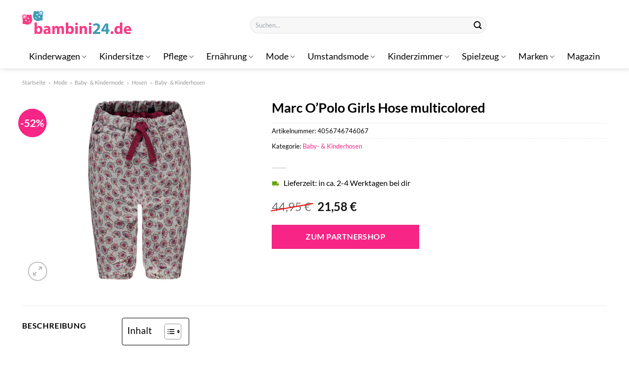

--- FILE ---
content_type: text/html; charset=UTF-8
request_url: https://www.bambini24.de/marc-opolo-girls-hose-multicolored-4/
body_size: 34754
content:
<!DOCTYPE html>
<html lang="de" class="loading-site no-js">
<head><meta charset="UTF-8" /><script>if(navigator.userAgent.match(/MSIE|Internet Explorer/i)||navigator.userAgent.match(/Trident\/7\..*?rv:11/i)){var href=document.location.href;if(!href.match(/[?&]nowprocket/)){if(href.indexOf("?")==-1){if(href.indexOf("#")==-1){document.location.href=href+"?nowprocket=1"}else{document.location.href=href.replace("#","?nowprocket=1#")}}else{if(href.indexOf("#")==-1){document.location.href=href+"&nowprocket=1"}else{document.location.href=href.replace("#","&nowprocket=1#")}}}}</script><script>class RocketLazyLoadScripts{constructor(){this.v="1.2.3",this.triggerEvents=["keydown","mousedown","mousemove","touchmove","touchstart","touchend","wheel"],this.userEventHandler=this._triggerListener.bind(this),this.touchStartHandler=this._onTouchStart.bind(this),this.touchMoveHandler=this._onTouchMove.bind(this),this.touchEndHandler=this._onTouchEnd.bind(this),this.clickHandler=this._onClick.bind(this),this.interceptedClicks=[],window.addEventListener("pageshow",t=>{this.persisted=t.persisted}),window.addEventListener("DOMContentLoaded",()=>{this._preconnect3rdParties()}),this.delayedScripts={normal:[],async:[],defer:[]},this.trash=[],this.allJQueries=[]}_addUserInteractionListener(t){if(document.hidden){t._triggerListener();return}this.triggerEvents.forEach(e=>window.addEventListener(e,t.userEventHandler,{passive:!0})),window.addEventListener("touchstart",t.touchStartHandler,{passive:!0}),window.addEventListener("mousedown",t.touchStartHandler),document.addEventListener("visibilitychange",t.userEventHandler)}_removeUserInteractionListener(){this.triggerEvents.forEach(t=>window.removeEventListener(t,this.userEventHandler,{passive:!0})),document.removeEventListener("visibilitychange",this.userEventHandler)}_onTouchStart(t){"HTML"!==t.target.tagName&&(window.addEventListener("touchend",this.touchEndHandler),window.addEventListener("mouseup",this.touchEndHandler),window.addEventListener("touchmove",this.touchMoveHandler,{passive:!0}),window.addEventListener("mousemove",this.touchMoveHandler),t.target.addEventListener("click",this.clickHandler),this._renameDOMAttribute(t.target,"onclick","rocket-onclick"),this._pendingClickStarted())}_onTouchMove(t){window.removeEventListener("touchend",this.touchEndHandler),window.removeEventListener("mouseup",this.touchEndHandler),window.removeEventListener("touchmove",this.touchMoveHandler,{passive:!0}),window.removeEventListener("mousemove",this.touchMoveHandler),t.target.removeEventListener("click",this.clickHandler),this._renameDOMAttribute(t.target,"rocket-onclick","onclick"),this._pendingClickFinished()}_onTouchEnd(t){window.removeEventListener("touchend",this.touchEndHandler),window.removeEventListener("mouseup",this.touchEndHandler),window.removeEventListener("touchmove",this.touchMoveHandler,{passive:!0}),window.removeEventListener("mousemove",this.touchMoveHandler)}_onClick(t){t.target.removeEventListener("click",this.clickHandler),this._renameDOMAttribute(t.target,"rocket-onclick","onclick"),this.interceptedClicks.push(t),t.preventDefault(),t.stopPropagation(),t.stopImmediatePropagation(),this._pendingClickFinished()}_replayClicks(){window.removeEventListener("touchstart",this.touchStartHandler,{passive:!0}),window.removeEventListener("mousedown",this.touchStartHandler),this.interceptedClicks.forEach(t=>{t.target.dispatchEvent(new MouseEvent("click",{view:t.view,bubbles:!0,cancelable:!0}))})}_waitForPendingClicks(){return new Promise(t=>{this._isClickPending?this._pendingClickFinished=t:t()})}_pendingClickStarted(){this._isClickPending=!0}_pendingClickFinished(){this._isClickPending=!1}_renameDOMAttribute(t,e,r){t.hasAttribute&&t.hasAttribute(e)&&(event.target.setAttribute(r,event.target.getAttribute(e)),event.target.removeAttribute(e))}_triggerListener(){this._removeUserInteractionListener(this),"loading"===document.readyState?document.addEventListener("DOMContentLoaded",this._loadEverythingNow.bind(this)):this._loadEverythingNow()}_preconnect3rdParties(){let t=[];document.querySelectorAll("script[type=rocketlazyloadscript]").forEach(e=>{if(e.hasAttribute("src")){let r=new URL(e.src).origin;r!==location.origin&&t.push({src:r,crossOrigin:e.crossOrigin||"module"===e.getAttribute("data-rocket-type")})}}),t=[...new Map(t.map(t=>[JSON.stringify(t),t])).values()],this._batchInjectResourceHints(t,"preconnect")}async _loadEverythingNow(){this.lastBreath=Date.now(),this._delayEventListeners(this),this._delayJQueryReady(this),this._handleDocumentWrite(),this._registerAllDelayedScripts(),this._preloadAllScripts(),await this._loadScriptsFromList(this.delayedScripts.normal),await this._loadScriptsFromList(this.delayedScripts.defer),await this._loadScriptsFromList(this.delayedScripts.async);try{await this._triggerDOMContentLoaded(),await this._triggerWindowLoad()}catch(t){console.error(t)}window.dispatchEvent(new Event("rocket-allScriptsLoaded")),this._waitForPendingClicks().then(()=>{this._replayClicks()}),this._emptyTrash()}_registerAllDelayedScripts(){document.querySelectorAll("script[type=rocketlazyloadscript]").forEach(t=>{t.hasAttribute("data-rocket-src")?t.hasAttribute("async")&&!1!==t.async?this.delayedScripts.async.push(t):t.hasAttribute("defer")&&!1!==t.defer||"module"===t.getAttribute("data-rocket-type")?this.delayedScripts.defer.push(t):this.delayedScripts.normal.push(t):this.delayedScripts.normal.push(t)})}async _transformScript(t){return new Promise((await this._littleBreath(),navigator.userAgent.indexOf("Firefox/")>0||""===navigator.vendor)?e=>{let r=document.createElement("script");[...t.attributes].forEach(t=>{let e=t.nodeName;"type"!==e&&("data-rocket-type"===e&&(e="type"),"data-rocket-src"===e&&(e="src"),r.setAttribute(e,t.nodeValue))}),t.text&&(r.text=t.text),r.hasAttribute("src")?(r.addEventListener("load",e),r.addEventListener("error",e)):(r.text=t.text,e());try{t.parentNode.replaceChild(r,t)}catch(i){e()}}:async e=>{function r(){t.setAttribute("data-rocket-status","failed"),e()}try{let i=t.getAttribute("data-rocket-type"),n=t.getAttribute("data-rocket-src");t.text,i?(t.type=i,t.removeAttribute("data-rocket-type")):t.removeAttribute("type"),t.addEventListener("load",function r(){t.setAttribute("data-rocket-status","executed"),e()}),t.addEventListener("error",r),n?(t.removeAttribute("data-rocket-src"),t.src=n):t.src="data:text/javascript;base64,"+window.btoa(unescape(encodeURIComponent(t.text)))}catch(s){r()}})}async _loadScriptsFromList(t){let e=t.shift();return e&&e.isConnected?(await this._transformScript(e),this._loadScriptsFromList(t)):Promise.resolve()}_preloadAllScripts(){this._batchInjectResourceHints([...this.delayedScripts.normal,...this.delayedScripts.defer,...this.delayedScripts.async],"preload")}_batchInjectResourceHints(t,e){var r=document.createDocumentFragment();t.forEach(t=>{let i=t.getAttribute&&t.getAttribute("data-rocket-src")||t.src;if(i){let n=document.createElement("link");n.href=i,n.rel=e,"preconnect"!==e&&(n.as="script"),t.getAttribute&&"module"===t.getAttribute("data-rocket-type")&&(n.crossOrigin=!0),t.crossOrigin&&(n.crossOrigin=t.crossOrigin),t.integrity&&(n.integrity=t.integrity),r.appendChild(n),this.trash.push(n)}}),document.head.appendChild(r)}_delayEventListeners(t){let e={};function r(t,r){!function t(r){!e[r]&&(e[r]={originalFunctions:{add:r.addEventListener,remove:r.removeEventListener},eventsToRewrite:[]},r.addEventListener=function(){arguments[0]=i(arguments[0]),e[r].originalFunctions.add.apply(r,arguments)},r.removeEventListener=function(){arguments[0]=i(arguments[0]),e[r].originalFunctions.remove.apply(r,arguments)});function i(t){return e[r].eventsToRewrite.indexOf(t)>=0?"rocket-"+t:t}}(t),e[t].eventsToRewrite.push(r)}function i(t,e){let r=t[e];Object.defineProperty(t,e,{get:()=>r||function(){},set(i){t["rocket"+e]=r=i}})}r(document,"DOMContentLoaded"),r(window,"DOMContentLoaded"),r(window,"load"),r(window,"pageshow"),r(document,"readystatechange"),i(document,"onreadystatechange"),i(window,"onload"),i(window,"onpageshow")}_delayJQueryReady(t){let e;function r(r){if(r&&r.fn&&!t.allJQueries.includes(r)){r.fn.ready=r.fn.init.prototype.ready=function(e){return t.domReadyFired?e.bind(document)(r):document.addEventListener("rocket-DOMContentLoaded",()=>e.bind(document)(r)),r([])};let i=r.fn.on;r.fn.on=r.fn.init.prototype.on=function(){if(this[0]===window){function t(t){return t.split(" ").map(t=>"load"===t||0===t.indexOf("load.")?"rocket-jquery-load":t).join(" ")}"string"==typeof arguments[0]||arguments[0]instanceof String?arguments[0]=t(arguments[0]):"object"==typeof arguments[0]&&Object.keys(arguments[0]).forEach(e=>{let r=arguments[0][e];delete arguments[0][e],arguments[0][t(e)]=r})}return i.apply(this,arguments),this},t.allJQueries.push(r)}e=r}r(window.jQuery),Object.defineProperty(window,"jQuery",{get:()=>e,set(t){r(t)}})}async _triggerDOMContentLoaded(){this.domReadyFired=!0,await this._littleBreath(),document.dispatchEvent(new Event("rocket-DOMContentLoaded")),await this._littleBreath(),window.dispatchEvent(new Event("rocket-DOMContentLoaded")),await this._littleBreath(),document.dispatchEvent(new Event("rocket-readystatechange")),await this._littleBreath(),document.rocketonreadystatechange&&document.rocketonreadystatechange()}async _triggerWindowLoad(){await this._littleBreath(),window.dispatchEvent(new Event("rocket-load")),await this._littleBreath(),window.rocketonload&&window.rocketonload(),await this._littleBreath(),this.allJQueries.forEach(t=>t(window).trigger("rocket-jquery-load")),await this._littleBreath();let t=new Event("rocket-pageshow");t.persisted=this.persisted,window.dispatchEvent(t),await this._littleBreath(),window.rocketonpageshow&&window.rocketonpageshow({persisted:this.persisted})}_handleDocumentWrite(){let t=new Map;document.write=document.writeln=function(e){let r=document.currentScript;r||console.error("WPRocket unable to document.write this: "+e);let i=document.createRange(),n=r.parentElement,s=t.get(r);void 0===s&&(s=r.nextSibling,t.set(r,s));let a=document.createDocumentFragment();i.setStart(a,0),a.appendChild(i.createContextualFragment(e)),n.insertBefore(a,s)}}async _littleBreath(){Date.now()-this.lastBreath>45&&(await this._requestAnimFrame(),this.lastBreath=Date.now())}async _requestAnimFrame(){return document.hidden?new Promise(t=>setTimeout(t)):new Promise(t=>requestAnimationFrame(t))}_emptyTrash(){this.trash.forEach(t=>t.remove())}static run(){let t=new RocketLazyLoadScripts;t._addUserInteractionListener(t)}}RocketLazyLoadScripts.run();</script>
	
	<link rel="profile" href="http://gmpg.org/xfn/11" />
	<link rel="pingback" href="https://www.bambini24.de/xmlrpc.php" />

	<script type="rocketlazyloadscript">(function(html){html.className = html.className.replace(/\bno-js\b/,'js')})(document.documentElement);</script>
<meta name='robots' content='index, follow, max-image-preview:large, max-snippet:-1, max-video-preview:-1' />
	<style>img:is([sizes="auto" i], [sizes^="auto," i]) { contain-intrinsic-size: 3000px 1500px }</style>
	<link rel="preload" href="https://www.bambini24.de/wp-content/plugins/rate-my-post/public/css/fonts/ratemypost.ttf" type="font/ttf" as="font" crossorigin="anonymous"><meta name="viewport" content="width=device-width, initial-scale=1" />
	<!-- This site is optimized with the Yoast SEO plugin v26.2 - https://yoast.com/wordpress/plugins/seo/ -->
	<title>Marc O&#039;Polo Girls Hose multicolored hier online günstig kaufen!</title>
	<meta name="description" content="Hier bei Bambini24.de günstig Marc O&#039;Polo Girls Hose multicolored online kaufen! Top Preis ✓ schneller und versicherter Versand ✓" />
	<link rel="canonical" href="https://www.bambini24.de/marc-opolo-girls-hose-multicolored-4/" />
	<meta property="og:locale" content="de_DE" />
	<meta property="og:type" content="article" />
	<meta property="og:title" content="Marc O&#039;Polo Girls Hose multicolored hier online günstig kaufen!" />
	<meta property="og:description" content="Hier bei Bambini24.de günstig Marc O&#039;Polo Girls Hose multicolored online kaufen! Top Preis ✓ schneller und versicherter Versand ✓" />
	<meta property="og:url" content="https://www.bambini24.de/marc-opolo-girls-hose-multicolored-4/" />
	<meta property="og:site_name" content="Bambini24.de" />
	<meta property="article:modified_time" content="2025-06-18T03:41:50+00:00" />
	<meta property="og:image" content="https://www.bambini24.de/wp-content/uploads/2023/07/unnamed-file-44.jpeg" />
	<meta property="og:image:width" content="390" />
	<meta property="og:image:height" content="390" />
	<meta property="og:image:type" content="image/jpeg" />
	<meta name="twitter:card" content="summary_large_image" />
	<script type="application/ld+json" class="yoast-schema-graph">{"@context":"https://schema.org","@graph":[{"@type":"WebPage","@id":"https://www.bambini24.de/marc-opolo-girls-hose-multicolored-4/","url":"https://www.bambini24.de/marc-opolo-girls-hose-multicolored-4/","name":"Marc O'Polo Girls Hose multicolored hier online günstig kaufen!","isPartOf":{"@id":"https://www.bambini24.de/#website"},"primaryImageOfPage":{"@id":"https://www.bambini24.de/marc-opolo-girls-hose-multicolored-4/#primaryimage"},"image":{"@id":"https://www.bambini24.de/marc-opolo-girls-hose-multicolored-4/#primaryimage"},"thumbnailUrl":"https://www.bambini24.de/wp-content/uploads/2023/07/unnamed-file-44.jpeg","datePublished":"2023-07-10T10:18:24+00:00","dateModified":"2025-06-18T03:41:50+00:00","description":"Hier bei Bambini24.de günstig Marc O'Polo Girls Hose multicolored online kaufen! Top Preis ✓ schneller und versicherter Versand ✓","breadcrumb":{"@id":"https://www.bambini24.de/marc-opolo-girls-hose-multicolored-4/#breadcrumb"},"inLanguage":"de","potentialAction":[{"@type":"ReadAction","target":["https://www.bambini24.de/marc-opolo-girls-hose-multicolored-4/"]}]},{"@type":"ImageObject","inLanguage":"de","@id":"https://www.bambini24.de/marc-opolo-girls-hose-multicolored-4/#primaryimage","url":"https://www.bambini24.de/wp-content/uploads/2023/07/unnamed-file-44.jpeg","contentUrl":"https://www.bambini24.de/wp-content/uploads/2023/07/unnamed-file-44.jpeg","width":390,"height":390,"caption":"Marc O'Polo Girls Hose multicolored"},{"@type":"BreadcrumbList","@id":"https://www.bambini24.de/marc-opolo-girls-hose-multicolored-4/#breadcrumb","itemListElement":[{"@type":"ListItem","position":1,"name":"Startseite","item":"https://www.bambini24.de/"},{"@type":"ListItem","position":2,"name":"Shop","item":"https://www.bambini24.de/shop/"},{"@type":"ListItem","position":3,"name":"Marc O&#8217;Polo Girls Hose multicolored"}]},{"@type":"WebSite","@id":"https://www.bambini24.de/#website","url":"https://www.bambini24.de/","name":"Bambini24.de","description":"dein Baby Online Shop","publisher":{"@id":"https://www.bambini24.de/#organization"},"potentialAction":[{"@type":"SearchAction","target":{"@type":"EntryPoint","urlTemplate":"https://www.bambini24.de/?s={search_term_string}"},"query-input":{"@type":"PropertyValueSpecification","valueRequired":true,"valueName":"search_term_string"}}],"inLanguage":"de"},{"@type":"Organization","@id":"https://www.bambini24.de/#organization","name":"Bambini24.de","url":"https://www.bambini24.de/","logo":{"@type":"ImageObject","inLanguage":"de","@id":"https://www.bambini24.de/#/schema/logo/image/","url":"https://www.bambini24.de/wp-content/uploads/2022/05/bambini24-favicon.png","contentUrl":"https://www.bambini24.de/wp-content/uploads/2022/05/bambini24-favicon.png","width":512,"height":512,"caption":"Bambini24.de"},"image":{"@id":"https://www.bambini24.de/#/schema/logo/image/"}}]}</script>
	<!-- / Yoast SEO plugin. -->



<link rel='prefetch' href='https://www.bambini24.de/wp-content/themes/flatsome/assets/js/flatsome.js?ver=e1ad26bd5672989785e1' />
<link rel='prefetch' href='https://www.bambini24.de/wp-content/themes/flatsome/assets/js/chunk.slider.js?ver=3.19.15' />
<link rel='prefetch' href='https://www.bambini24.de/wp-content/themes/flatsome/assets/js/chunk.popups.js?ver=3.19.15' />
<link rel='prefetch' href='https://www.bambini24.de/wp-content/themes/flatsome/assets/js/chunk.tooltips.js?ver=3.19.15' />
<link rel='prefetch' href='https://www.bambini24.de/wp-content/themes/flatsome/assets/js/woocommerce.js?ver=dd6035ce106022a74757' />
<link data-minify="1" rel='stylesheet' id='maintenanceLayer-css' href='https://www.bambini24.de/wp-content/cache/min/1/wp-content/plugins/dailylead_maintenance/css/layer.css?ver=1761374400' type='text/css' media='all' />
<link data-minify="1" rel='stylesheet' id='rate-my-post-css' href='https://www.bambini24.de/wp-content/cache/min/1/wp-content/plugins/rate-my-post/public/css/rate-my-post.css?ver=1761374400' type='text/css' media='all' />
<style id='rate-my-post-inline-css' type='text/css'>
.rmp-widgets-container p {  font-size: 12px;}.rmp-rating-widget .rmp-icon--ratings {  font-size: 12px;}
</style>
<link rel='stylesheet' id='photoswipe-css' href='https://www.bambini24.de/wp-content/plugins/woocommerce/assets/css/photoswipe/photoswipe.min.css?ver=10.0.4' type='text/css' media='all' />
<link rel='stylesheet' id='photoswipe-default-skin-css' href='https://www.bambini24.de/wp-content/plugins/woocommerce/assets/css/photoswipe/default-skin/default-skin.min.css?ver=10.0.4' type='text/css' media='all' />
<style id='woocommerce-inline-inline-css' type='text/css'>
.woocommerce form .form-row .required { visibility: visible; }
</style>
<link rel='stylesheet' id='ez-toc-css' href='https://www.bambini24.de/wp-content/plugins/easy-table-of-contents/assets/css/screen.min.css?ver=2.0.76' type='text/css' media='all' />
<style id='ez-toc-inline-css' type='text/css'>
div#ez-toc-container .ez-toc-title {font-size: 120%;}div#ez-toc-container .ez-toc-title {font-weight: 500;}div#ez-toc-container ul li , div#ez-toc-container ul li a {font-size: 95%;}div#ez-toc-container ul li , div#ez-toc-container ul li a {font-weight: 500;}div#ez-toc-container nav ul ul li {font-size: 90%;}div#ez-toc-container {background: #fff;border: 1px solid #000000;}div#ez-toc-container p.ez-toc-title , #ez-toc-container .ez_toc_custom_title_icon , #ez-toc-container .ez_toc_custom_toc_icon {color: #000000;}div#ez-toc-container ul.ez-toc-list a {color: #000000;}div#ez-toc-container ul.ez-toc-list a:hover {color: #000000;}div#ez-toc-container ul.ez-toc-list a:visited {color: #000000;}
.ez-toc-container-direction {direction: ltr;}.ez-toc-counter ul{counter-reset: item ;}.ez-toc-counter nav ul li a::before {content: counters(item, '.', decimal) '. ';display: inline-block;counter-increment: item;flex-grow: 0;flex-shrink: 0;margin-right: .2em; float: left; }.ez-toc-widget-direction {direction: ltr;}.ez-toc-widget-container ul{counter-reset: item ;}.ez-toc-widget-container nav ul li a::before {content: counters(item, '.', decimal) '. ';display: inline-block;counter-increment: item;flex-grow: 0;flex-shrink: 0;margin-right: .2em; float: left; }
</style>
<link data-minify="1" rel='stylesheet' id='brands-styles-css' href='https://www.bambini24.de/wp-content/cache/min/1/wp-content/plugins/woocommerce/assets/css/brands.css?ver=1761374400' type='text/css' media='all' />
<link data-minify="1" rel='stylesheet' id='flatsome-main-css' href='https://www.bambini24.de/wp-content/cache/min/1/wp-content/themes/flatsome/assets/css/flatsome.css?ver=1761374400' type='text/css' media='all' />
<style id='flatsome-main-inline-css' type='text/css'>
@font-face {
				font-family: "fl-icons";
				font-display: block;
				src: url(https://www.bambini24.de/wp-content/themes/flatsome/assets/css/icons/fl-icons.eot?v=3.19.15);
				src:
					url(https://www.bambini24.de/wp-content/themes/flatsome/assets/css/icons/fl-icons.eot#iefix?v=3.19.15) format("embedded-opentype"),
					url(https://www.bambini24.de/wp-content/themes/flatsome/assets/css/icons/fl-icons.woff2?v=3.19.15) format("woff2"),
					url(https://www.bambini24.de/wp-content/themes/flatsome/assets/css/icons/fl-icons.ttf?v=3.19.15) format("truetype"),
					url(https://www.bambini24.de/wp-content/themes/flatsome/assets/css/icons/fl-icons.woff?v=3.19.15) format("woff"),
					url(https://www.bambini24.de/wp-content/themes/flatsome/assets/css/icons/fl-icons.svg?v=3.19.15#fl-icons) format("svg");
			}
</style>
<link data-minify="1" rel='stylesheet' id='flatsome-shop-css' href='https://www.bambini24.de/wp-content/cache/min/1/wp-content/themes/flatsome/assets/css/flatsome-shop.css?ver=1761374400' type='text/css' media='all' />
<script data-minify="1" type="text/javascript" src="https://www.bambini24.de/wp-content/cache/min/1/wp-content/plugins/dailylead_maintenance/js/layerShow.js?ver=1761374400" id="maintenanceLayerShow-js" defer></script>
<script data-minify="1" type="text/javascript" src="https://www.bambini24.de/wp-content/cache/min/1/wp-content/plugins/dailylead_maintenance/js/layer.js?ver=1761374400" id="maintenanceLayer-js" defer></script>
<script type="rocketlazyloadscript" data-rocket-type="text/javascript" data-rocket-src="https://www.bambini24.de/wp-includes/js/jquery/jquery.min.js?ver=3.7.1" id="jquery-core-js" defer></script>
<script type="rocketlazyloadscript" data-rocket-type="text/javascript" data-rocket-src="https://www.bambini24.de/wp-content/plugins/woocommerce/assets/js/jquery-blockui/jquery.blockUI.min.js?ver=2.7.0-wc.10.0.4" id="jquery-blockui-js" data-wp-strategy="defer" defer></script>
<script type="text/javascript" id="wc-add-to-cart-js-extra">
/* <![CDATA[ */
var wc_add_to_cart_params = {"ajax_url":"\/wp-admin\/admin-ajax.php","wc_ajax_url":"\/?wc-ajax=%%endpoint%%","i18n_view_cart":"Warenkorb anzeigen","cart_url":"https:\/\/www.bambini24.de\/cart\/","is_cart":"","cart_redirect_after_add":"no"};
/* ]]> */
</script>
<script type="rocketlazyloadscript" data-rocket-type="text/javascript" data-rocket-src="https://www.bambini24.de/wp-content/plugins/woocommerce/assets/js/frontend/add-to-cart.min.js?ver=10.0.4" id="wc-add-to-cart-js" defer="defer" data-wp-strategy="defer"></script>
<script type="rocketlazyloadscript" data-rocket-type="text/javascript" data-rocket-src="https://www.bambini24.de/wp-content/plugins/woocommerce/assets/js/photoswipe/photoswipe.min.js?ver=4.1.1-wc.10.0.4" id="photoswipe-js" defer="defer" data-wp-strategy="defer"></script>
<script type="rocketlazyloadscript" data-rocket-type="text/javascript" data-rocket-src="https://www.bambini24.de/wp-content/plugins/woocommerce/assets/js/photoswipe/photoswipe-ui-default.min.js?ver=4.1.1-wc.10.0.4" id="photoswipe-ui-default-js" defer="defer" data-wp-strategy="defer"></script>
<script type="text/javascript" id="wc-single-product-js-extra">
/* <![CDATA[ */
var wc_single_product_params = {"i18n_required_rating_text":"Bitte w\u00e4hle eine Bewertung","i18n_rating_options":["1 von 5\u00a0Sternen","2 von 5\u00a0Sternen","3 von 5\u00a0Sternen","4 von 5\u00a0Sternen","5 von 5\u00a0Sternen"],"i18n_product_gallery_trigger_text":"Bildergalerie im Vollbildmodus anzeigen","review_rating_required":"yes","flexslider":{"rtl":false,"animation":"slide","smoothHeight":true,"directionNav":false,"controlNav":"thumbnails","slideshow":false,"animationSpeed":500,"animationLoop":false,"allowOneSlide":false},"zoom_enabled":"","zoom_options":[],"photoswipe_enabled":"1","photoswipe_options":{"shareEl":false,"closeOnScroll":false,"history":false,"hideAnimationDuration":0,"showAnimationDuration":0},"flexslider_enabled":""};
/* ]]> */
</script>
<script type="rocketlazyloadscript" data-rocket-type="text/javascript" data-rocket-src="https://www.bambini24.de/wp-content/plugins/woocommerce/assets/js/frontend/single-product.min.js?ver=10.0.4" id="wc-single-product-js" defer="defer" data-wp-strategy="defer"></script>
<script type="rocketlazyloadscript" data-rocket-type="text/javascript" data-rocket-src="https://www.bambini24.de/wp-content/plugins/woocommerce/assets/js/js-cookie/js.cookie.min.js?ver=2.1.4-wc.10.0.4" id="js-cookie-js" data-wp-strategy="defer" defer></script>
<style>.woocommerce-product-gallery{ opacity: 1 !important; }</style><script type="rocketlazyloadscript">
  var _paq = window._paq = window._paq || [];
  /* tracker methods like "setCustomDimension" should be called before "trackPageView" */
  _paq.push(['trackPageView']);
  _paq.push(['enableLinkTracking']);
  (function() {
    var u="//stats.dailylead.de/";
    _paq.push(['setTrackerUrl', u+'matomo.php']);
    _paq.push(['setSiteId', '32']);
    var d=document, g=d.createElement('script'), s=d.getElementsByTagName('script')[0];
    g.async=true; g.src=u+'matomo.js'; s.parentNode.insertBefore(g,s);
  })();
</script>	<noscript><style>.woocommerce-product-gallery{ opacity: 1 !important; }</style></noscript>
	<link rel="icon" href="https://www.bambini24.de/wp-content/uploads/2022/05/cropped-bambini24-favicon-32x32.png" sizes="32x32" />
<link rel="icon" href="https://www.bambini24.de/wp-content/uploads/2022/05/cropped-bambini24-favicon-192x192.png" sizes="192x192" />
<link rel="apple-touch-icon" href="https://www.bambini24.de/wp-content/uploads/2022/05/cropped-bambini24-favicon-180x180.png" />
<meta name="msapplication-TileImage" content="https://www.bambini24.de/wp-content/uploads/2022/05/cropped-bambini24-favicon-270x270.png" />
<style id="custom-css" type="text/css">:root {--primary-color: #439cb5;--fs-color-primary: #439cb5;--fs-color-secondary: #f72585;--fs-color-success: #7a9c59;--fs-color-alert: #b20000;--fs-experimental-link-color: #f72585;--fs-experimental-link-color-hover: #000000;}.tooltipster-base {--tooltip-color: #fff;--tooltip-bg-color: #000;}.off-canvas-right .mfp-content, .off-canvas-left .mfp-content {--drawer-width: 300px;}.off-canvas .mfp-content.off-canvas-cart {--drawer-width: 360px;}.container-width, .full-width .ubermenu-nav, .container, .row{max-width: 1220px}.row.row-collapse{max-width: 1190px}.row.row-small{max-width: 1212.5px}.row.row-large{max-width: 1250px}.header-main{height: 91px}#logo img{max-height: 91px}#logo{width:222px;}#logo img{padding:22px 0;}.header-bottom{min-height: 10px}.header-top{min-height: 20px}.transparent .header-main{height: 30px}.transparent #logo img{max-height: 30px}.has-transparent + .page-title:first-of-type,.has-transparent + #main > .page-title,.has-transparent + #main > div > .page-title,.has-transparent + #main .page-header-wrapper:first-of-type .page-title{padding-top: 80px;}.header.show-on-scroll,.stuck .header-main{height:70px!important}.stuck #logo img{max-height: 70px!important}.search-form{ width: 50%;}.header-bottom {background-color: #ffffff}.header-wrapper:not(.stuck) .header-main .header-nav{margin-top: 11px }.stuck .header-main .nav > li > a{line-height: 50px }.header-bottom-nav > li > a{line-height: 28px }@media (max-width: 549px) {.header-main{height: 80px}#logo img{max-height: 80px}}.main-menu-overlay{background-color: #ffffff}.nav-dropdown{font-size:100%}.nav-dropdown-has-arrow li.has-dropdown:after{border-bottom-color: #ffffff;}.nav .nav-dropdown{background-color: #ffffff}body{color: #000000}h1,h2,h3,h4,h5,h6,.heading-font{color: #000000;}body{font-size: 100%;}@media screen and (max-width: 549px){body{font-size: 100%;}}body{font-family: Lato, sans-serif;}body {font-weight: 400;font-style: normal;}.nav > li > a {font-family: Lato, sans-serif;}.mobile-sidebar-levels-2 .nav > li > ul > li > a {font-family: Lato, sans-serif;}.nav > li > a,.mobile-sidebar-levels-2 .nav > li > ul > li > a {font-weight: 400;font-style: normal;}h1,h2,h3,h4,h5,h6,.heading-font, .off-canvas-center .nav-sidebar.nav-vertical > li > a{font-family: Lato, sans-serif;}h1,h2,h3,h4,h5,h6,.heading-font,.banner h1,.banner h2 {font-weight: 700;font-style: normal;}.alt-font{font-family: "Dancing Script", sans-serif;}.alt-font {font-weight: 400!important;font-style: normal!important;}.header:not(.transparent) .header-nav-main.nav > li > a {color: #000000;}.header:not(.transparent) .header-bottom-nav.nav > li > a{color: #000000;}.header:not(.transparent) .header-bottom-nav.nav > li > a:hover,.header:not(.transparent) .header-bottom-nav.nav > li.active > a,.header:not(.transparent) .header-bottom-nav.nav > li.current > a,.header:not(.transparent) .header-bottom-nav.nav > li > a.active,.header:not(.transparent) .header-bottom-nav.nav > li > a.current{color: #439cb5;}.header-bottom-nav.nav-line-bottom > li > a:before,.header-bottom-nav.nav-line-grow > li > a:before,.header-bottom-nav.nav-line > li > a:before,.header-bottom-nav.nav-box > li > a:hover,.header-bottom-nav.nav-box > li.active > a,.header-bottom-nav.nav-pills > li > a:hover,.header-bottom-nav.nav-pills > li.active > a{color:#FFF!important;background-color: #439cb5;}.widget:where(:not(.widget_shopping_cart)) a{color: #000000;}.widget:where(:not(.widget_shopping_cart)) a:hover{color: #f72585;}.widget .tagcloud a:hover{border-color: #f72585; background-color: #f72585;}@media screen and (min-width: 550px){.products .box-vertical .box-image{min-width: 300px!important;width: 300px!important;}}.header-main .social-icons,.header-main .cart-icon strong,.header-main .menu-title,.header-main .header-button > .button.is-outline,.header-main .nav > li > a > i:not(.icon-angle-down){color: #38b6ff!important;}.header-main .header-button > .button.is-outline,.header-main .cart-icon strong:after,.header-main .cart-icon strong{border-color: #38b6ff!important;}.header-main .header-button > .button:not(.is-outline){background-color: #38b6ff!important;}.header-main .current-dropdown .cart-icon strong,.header-main .header-button > .button:hover,.header-main .header-button > .button:hover i,.header-main .header-button > .button:hover span{color:#FFF!important;}.header-main .menu-title:hover,.header-main .social-icons a:hover,.header-main .header-button > .button.is-outline:hover,.header-main .nav > li > a:hover > i:not(.icon-angle-down){color: #38b6ff!important;}.header-main .current-dropdown .cart-icon strong,.header-main .header-button > .button:hover{background-color: #38b6ff!important;}.header-main .current-dropdown .cart-icon strong:after,.header-main .current-dropdown .cart-icon strong,.header-main .header-button > .button:hover{border-color: #38b6ff!important;}.absolute-footer, html{background-color: #ffffff}.page-title-small + main .product-container > .row{padding-top:0;}.nav-vertical-fly-out > li + li {border-top-width: 1px; border-top-style: solid;}/* Custom CSS *//* lato-regular - latin */@font-face {font-family: 'Lato';font-style: normal;font-weight: 400;src: url('../fonts/lato-v23-latin-regular.eot'); /* IE9 Compat Modes */src: local(''), url('../fonts/lato-v23-latin-regular.eot?#iefix') format('embedded-opentype'), /* IE6-IE8 */ url('../fonts/lato-v23-latin-regular.woff2') format('woff2'), /* Super Modern Browsers */ url('../fonts/lato-v23-latin-regular.woff') format('woff'), /* Modern Browsers */ url('../fonts/lato-v23-latin-regular.ttf') format('truetype'), /* Safari, Android, iOS */ url('../fonts/lato-v23-latin-regular.svg#Lato') format('svg'); /* Legacy iOS */}/* lato-700 - latin */@font-face {font-family: 'Lato';font-style: normal;font-weight: 700;src: url('../fonts/lato-v23-latin-700.eot'); /* IE9 Compat Modes */src: local(''), url('../fonts/lato-v23-latin-700.eot?#iefix') format('embedded-opentype'), /* IE6-IE8 */ url('../fonts/lato-v23-latin-700.woff2') format('woff2'), /* Super Modern Browsers */ url('../fonts/lato-v23-latin-700.woff') format('woff'), /* Modern Browsers */ url('../fonts/lato-v23-latin-700.ttf') format('truetype'), /* Safari, Android, iOS */ url('../fonts/lato-v23-latin-700.svg#Lato') format('svg'); /* Legacy iOS */}.header-vertical-menu__fly-out .current-dropdown.menu-item .nav-dropdown {display: block;}.header-vertical-menu__opener {font-size: initial;}.off-canvas-right .mfp-content, .off-canvas-left .mfp-content {max-width: 300px;width:100%}.off-canvas-left.mfp-ready .mfp-close {color: black;}.product-summary .woocommerce-Price-currencySymbol {font-size: inherit;vertical-align: inherit;margin-top: inherit;}.product-section-title-related {text-align: center;padding-top: 45px;}.yith-wcwl-add-to-wishlist {margin-top: 10px;margin-bottom: 30px;}.page-title {margin-top: 20px;}@media screen and (min-width: 850px) {.page-title-inner {padding-top: 0;min-height: auto;}}/*** START Sticky Banner ***/.sticky-add-to-cart__product img {display: none;}.sticky-add-to-cart__product .product-title-small {display: none;}.sticky-add-to-cart--active .cart {margin: 0 3px 0 15px;padding-top: 5px;padding-bottom: 5px;max-width: 270px;flex-grow: 1;}.sticky-add-to-cart.sticky-add-to-cart--active .single_add_to_cart_button{margin: 0;padding-top: 7px;padding-bottom: 7px;border-radius: 99px;width: 100%;}.single_add_to_cart_button,.sticky-add-to-cart:not(.sticky-add-to-cart--active) .single_add_to_cart_button {padding: 5px;max-width: 300px;width:100%;margin:0;}.sticky-add-to-cart--active {-webkit-backdrop-filter: blur(7px);backdrop-filter: blur(7px);display: flex;justify-content: center;padding: 3px 10px;}.sticky-add-to-cart__product .product-title-small {height: 14px;overflow: hidden;}.sticky-add-to-cart--active .woocommerce-variation-price, .sticky-add-to-cart--active .product-page-price {font-size: 24px;}.sticky-add-to-cart--active .price del {font-size: 50%;margin-bottom: 4px;}.sticky-add-to-cart--active .price del::after {width: 50%;}.sticky-add-to-cart--active .price-wrapper .price {display: flex;flex-direction: column;}/*** END Sticky Banner ***/.yadore {display: grid;grid-template-columns: repeat(4,minmax(0,1fr));gap:1rem;}.col-4 .yadore {display: grid;grid-template-columns: repeat(4,minmax(0,1fr));gap:1rem;}.yadore .yadore-item {background: #fff;border-radius: 15px;}.yadore .yadore-item li.delivery_time,.yadore .yadore-item li.stock_status,.yadore .yadore-item li.stock_status.nicht {list-style-type: none;padding: 0px 0 0px 24px;margin: 0px!important;}.yadore .yadore-item img:not(.logo) {min-height: 170px;max-height: 170px;}.yadore .yadore-item img.logo {max-width: 70px;max-height: 30px;}.ayo-logo-name {margin-top: 12px;display: block;white-space: nowrap;font-size: xx-small;}.product-info {display: flex;flex-direction: column;padding-bottom: 0;}.product-info.product-title {order: 1;}.product-info .is-divider {order: 2;}.product-info .product-short-description {order: 3;}.product-info .product-short-description li {list-style-type: none;padding: 0px 0 3px 24px;margin: 0px!important;}li.delivery_time,.product-info .product-short-description li.delivery_time {background: url([data-uri]) no-repeat left center;}li.delivery_time,.product-info .product-short-description li.delivery_time {background: url([data-uri]) no-repeat left center;}li.stock_status,.product-info .product-short-description li.stock_status {background: url([data-uri]) no-repeat left center;}li.stock_status.nicht,.product-info .product-short-description li.stock_status.nicht {background: url([data-uri]) no-repeat left center;}.product-info .price-wrapper {order: 4;}.product-info .price-wrapper .price {margin: 0;}.product-info .cart,.product-info .sticky-add-to-cart-wrapper {order:5;margin: 25px 0;}.product-info .yith-wcwl-add-to-wishlist {order: 6;margin: 0;}.overflow-hidden { overflow: hidden;}.overflow-hidden.banner h3 {line-height: 0;}.nowrap { white-space: nowrap;}.height-40 {height: 40px !important;}.m-0 {margin: 0 !important;}a.stretched-link:after {position: absolute;top: 0;right: 0;bottom: 0;left: 0;pointer-events: auto;content: "";background-color: rgba(0,0,0,0.0);z-index: 1;}.z-index-0 {z-index: 0;}.z-index-10 {z-index: 10;}.price del {text-decoration-line: none;position: relative;}.price del::after {content: '';position: absolute;border-top: 2px solid red;width: 100%;height: 100%;left: 0;transform: rotate(-10deg);top: 50%;}#masthead .flex-left .header-nav.header-nav-main.nav.nav-left {-webkit-box-pack: center;-ms-flex-pack: center;justify-content: center;}.logo-left .logo {margin-left: 0;margin-right: 0px;}/*** START MENU frühes umschalten auf MobileCSS ***/@media (min-width: 850px) and (max-width: 1190px) {header [data-show=show-for-medium], header .show-for-medium {display: block !important;}}@media (max-width: 1190px) {header [data-show=hide-for-medium], header .hide-for-medium {display: none !important;}.medium-logo-center .logo {-webkit-box-ordinal-group: 2;-ms-flex-order: 2;order: 2;}header .show-for-medium.flex-right {-webkit-box-ordinal-group: 3;-ms-flex-order: 3;order: 3;}.medium-logo-center .logo img {margin: 0 auto;}}/*** END MENUfrühes umschalten auf MobileCSS ***/.product-small.box .box-image .image-cover img {object-fit: contain;}.product-small.box .box-image {text-align: center;}.product-small.box .box-text .title-wrapper {max-height: 75px;overflow: hidden;margin-bottom: 15px;}.product-small.box .attachment-woocommerce_thumbnail.size-woocommerce_thumbnail {height: 260px;width: auto;object-fit: contain;}.woocommerce-product-gallery__wrapper .woocommerce-product-gallery__image a img {max-height: 420px;width: auto;margin: 0 auto;display: block;}#wrapper:after {position: absolute;content: "";background: white;width: 100%;height: 35px;backdrop-filter: blur(1000px);}/* START Mobile Menu */.off-canvas-left .mfp-content, .off-canvas-right .mfp-content {width: 75%;max-width: 360px;}.off-canvas-left .mfp-content .nav>li>a, .off-canvas-right .mfp-content .nav>li>a,.mobile-sidebar-levels-2 .nav-slide>li>.sub-menu>li:not(.nav-slide-header)>a, .mobile-sidebar-levels-2 .nav-slide>li>ul.children>li:not(.nav-slide-header)>a {font-size: 1.1em;color: #000;}.mobile-sidebar-levels-2 .nav-slide>li>.sub-menu>li:not(.nav-slide-header)>a, .mobile-sidebar-levels-2 .nav-slide>li>ul.children>li:not(.nav-slide-header)>a {text-transform: none;}/* END Mobile Menu */.product-title a {color: #000000;}.product-title a:hover {color: var(--fs-experimental-link-color);}/* Custom CSS Tablet */@media (max-width: 849px){.nav li a,.nav-vertical>li>ul li a,.nav-slide-header .toggle,.mobile-sidebar-levels-2 .nav-slide>li>ul.children>li>a, .mobile-sidebar-levels-2 .nav-slide>li>.sub-menu>li>a {color: #000 !important;opacity: 1;}/*** START Sticky Banner ***/.sticky-add-to-cart--active {justify-content: space-between;font-size: .9em;}/*** END Sticky Banner ***/.yadore,.col-4 .yadore {grid-template-columns: repeat(2,minmax(0,1fr));}.post-title.is-large {font-size: 1.75em;}}/* Custom CSS Mobile */@media (max-width: 549px){/*** START Sticky Banner ***/.sticky-add-to-cart:not(.sticky-add-to-cart--active) {width: 100% !important;max-width: 100%;}.sticky-add-to-cart:not(.sticky-add-to-cart--active) .single_add_to_cart_button {padding: 5px 25px;max-width: 100%;}/*** END Sticky Banner ***/.single_add_to_cart_button {padding: 5px 25px;max-width: 100%;width: 100%;}.yadore,.col-4 .yadore {grid-template-columns: repeat(1,minmax(0,1fr));}}.label-new.menu-item > a:after{content:"Neu";}.label-hot.menu-item > a:after{content:"Hot";}.label-sale.menu-item > a:after{content:"Aktion";}.label-popular.menu-item > a:after{content:"Beliebt";}</style>		<style type="text/css" id="wp-custom-css">
			html, body {
    overflow: visible;
}		</style>
		<style id="kirki-inline-styles">/* latin-ext */
@font-face {
  font-family: 'Lato';
  font-style: normal;
  font-weight: 400;
  font-display: swap;
  src: url(https://www.bambini24.de/wp-content/fonts/lato/S6uyw4BMUTPHjxAwXjeu.woff2) format('woff2');
  unicode-range: U+0100-02BA, U+02BD-02C5, U+02C7-02CC, U+02CE-02D7, U+02DD-02FF, U+0304, U+0308, U+0329, U+1D00-1DBF, U+1E00-1E9F, U+1EF2-1EFF, U+2020, U+20A0-20AB, U+20AD-20C0, U+2113, U+2C60-2C7F, U+A720-A7FF;
}
/* latin */
@font-face {
  font-family: 'Lato';
  font-style: normal;
  font-weight: 400;
  font-display: swap;
  src: url(https://www.bambini24.de/wp-content/fonts/lato/S6uyw4BMUTPHjx4wXg.woff2) format('woff2');
  unicode-range: U+0000-00FF, U+0131, U+0152-0153, U+02BB-02BC, U+02C6, U+02DA, U+02DC, U+0304, U+0308, U+0329, U+2000-206F, U+20AC, U+2122, U+2191, U+2193, U+2212, U+2215, U+FEFF, U+FFFD;
}
/* latin-ext */
@font-face {
  font-family: 'Lato';
  font-style: normal;
  font-weight: 700;
  font-display: swap;
  src: url(https://www.bambini24.de/wp-content/fonts/lato/S6u9w4BMUTPHh6UVSwaPGR_p.woff2) format('woff2');
  unicode-range: U+0100-02BA, U+02BD-02C5, U+02C7-02CC, U+02CE-02D7, U+02DD-02FF, U+0304, U+0308, U+0329, U+1D00-1DBF, U+1E00-1E9F, U+1EF2-1EFF, U+2020, U+20A0-20AB, U+20AD-20C0, U+2113, U+2C60-2C7F, U+A720-A7FF;
}
/* latin */
@font-face {
  font-family: 'Lato';
  font-style: normal;
  font-weight: 700;
  font-display: swap;
  src: url(https://www.bambini24.de/wp-content/fonts/lato/S6u9w4BMUTPHh6UVSwiPGQ.woff2) format('woff2');
  unicode-range: U+0000-00FF, U+0131, U+0152-0153, U+02BB-02BC, U+02C6, U+02DA, U+02DC, U+0304, U+0308, U+0329, U+2000-206F, U+20AC, U+2122, U+2191, U+2193, U+2212, U+2215, U+FEFF, U+FFFD;
}/* vietnamese */
@font-face {
  font-family: 'Dancing Script';
  font-style: normal;
  font-weight: 400;
  font-display: swap;
  src: url(https://www.bambini24.de/wp-content/fonts/dancing-script/If2cXTr6YS-zF4S-kcSWSVi_sxjsohD9F50Ruu7BMSo3Rep8ltA.woff2) format('woff2');
  unicode-range: U+0102-0103, U+0110-0111, U+0128-0129, U+0168-0169, U+01A0-01A1, U+01AF-01B0, U+0300-0301, U+0303-0304, U+0308-0309, U+0323, U+0329, U+1EA0-1EF9, U+20AB;
}
/* latin-ext */
@font-face {
  font-family: 'Dancing Script';
  font-style: normal;
  font-weight: 400;
  font-display: swap;
  src: url(https://www.bambini24.de/wp-content/fonts/dancing-script/If2cXTr6YS-zF4S-kcSWSVi_sxjsohD9F50Ruu7BMSo3ROp8ltA.woff2) format('woff2');
  unicode-range: U+0100-02BA, U+02BD-02C5, U+02C7-02CC, U+02CE-02D7, U+02DD-02FF, U+0304, U+0308, U+0329, U+1D00-1DBF, U+1E00-1E9F, U+1EF2-1EFF, U+2020, U+20A0-20AB, U+20AD-20C0, U+2113, U+2C60-2C7F, U+A720-A7FF;
}
/* latin */
@font-face {
  font-family: 'Dancing Script';
  font-style: normal;
  font-weight: 400;
  font-display: swap;
  src: url(https://www.bambini24.de/wp-content/fonts/dancing-script/If2cXTr6YS-zF4S-kcSWSVi_sxjsohD9F50Ruu7BMSo3Sup8.woff2) format('woff2');
  unicode-range: U+0000-00FF, U+0131, U+0152-0153, U+02BB-02BC, U+02C6, U+02DA, U+02DC, U+0304, U+0308, U+0329, U+2000-206F, U+20AC, U+2122, U+2191, U+2193, U+2212, U+2215, U+FEFF, U+FFFD;
}</style><noscript><style id="rocket-lazyload-nojs-css">.rll-youtube-player, [data-lazy-src]{display:none !important;}</style></noscript></head>

<body class="wp-singular product-template-default single single-product postid-412411 wp-theme-flatsome wp-child-theme-flatsome-child theme-flatsome woocommerce woocommerce-page woocommerce-no-js header-shadow lightbox nav-dropdown-has-arrow nav-dropdown-has-shadow nav-dropdown-has-border mobile-submenu-slide mobile-submenu-slide-levels-2">


<a class="skip-link screen-reader-text" href="#main">Zum Inhalt springen</a>

<div id="wrapper">

	
	<header id="header" class="header ">
		<div class="header-wrapper">
			<div id="masthead" class="header-main hide-for-sticky">
      <div class="header-inner flex-row container logo-left medium-logo-center" role="navigation">

          <!-- Logo -->
          <div id="logo" class="flex-col logo">
            
<!-- Header logo -->
<a href="https://www.bambini24.de/" title="Bambini24.de - dein Baby Online Shop" rel="home">
		<img width="1" height="1" src="data:image/svg+xml,%3Csvg%20xmlns='http://www.w3.org/2000/svg'%20viewBox='0%200%201%201'%3E%3C/svg%3E" class="header_logo header-logo" alt="Bambini24.de" data-lazy-src="https://www.bambini24.de/wp-content/uploads/2022/05/bambini24_logo_neu-final.svg"/><noscript><img width="1" height="1" src="https://www.bambini24.de/wp-content/uploads/2022/05/bambini24_logo_neu-final.svg" class="header_logo header-logo" alt="Bambini24.de"/></noscript><img  width="1" height="1" src="data:image/svg+xml,%3Csvg%20xmlns='http://www.w3.org/2000/svg'%20viewBox='0%200%201%201'%3E%3C/svg%3E" class="header-logo-dark" alt="Bambini24.de" data-lazy-src="https://www.bambini24.de/wp-content/uploads/2022/05/bambini24_logo_neu-final.svg"/><noscript><img  width="1" height="1" src="https://www.bambini24.de/wp-content/uploads/2022/05/bambini24_logo_neu-final.svg" class="header-logo-dark" alt="Bambini24.de"/></noscript></a>
          </div>

          <!-- Mobile Left Elements -->
          <div class="flex-col show-for-medium flex-left">
            <ul class="mobile-nav nav nav-left ">
              <li class="header-search header-search-lightbox has-icon">
			<a href="#search-lightbox" aria-label="Suchen" data-open="#search-lightbox" data-focus="input.search-field"
		class="is-small">
		<i class="icon-search" style="font-size:16px;" ></i></a>
		
	<div id="search-lightbox" class="mfp-hide dark text-center">
		<div class="searchform-wrapper ux-search-box relative form-flat is-large"><form role="search" method="get" class="searchform" action="https://www.bambini24.de/">
	<div class="flex-row relative">
						<div class="flex-col flex-grow">
			<label class="screen-reader-text" for="woocommerce-product-search-field-0">Suche nach:</label>
			<input type="search" id="woocommerce-product-search-field-0" class="search-field mb-0" placeholder="Suchen&hellip;" value="" name="s" />
			<input type="hidden" name="post_type" value="product" />
					</div>
		<div class="flex-col">
			<button type="submit" value="Suchen" class="ux-search-submit submit-button secondary button  icon mb-0" aria-label="Übermitteln">
				<i class="icon-search" ></i>			</button>
		</div>
	</div>
	<div class="live-search-results text-left z-top"></div>
</form>
</div>	</div>
</li>
            </ul>
          </div>

          <!-- Left Elements -->
          <div class="flex-col hide-for-medium flex-left
            flex-grow">
            <ul class="header-nav header-nav-main nav nav-left  nav-uppercase" >
              <li class="header-search-form search-form html relative has-icon">
	<div class="header-search-form-wrapper">
		<div class="searchform-wrapper ux-search-box relative form-flat is-normal"><form role="search" method="get" class="searchform" action="https://www.bambini24.de/">
	<div class="flex-row relative">
						<div class="flex-col flex-grow">
			<label class="screen-reader-text" for="woocommerce-product-search-field-1">Suche nach:</label>
			<input type="search" id="woocommerce-product-search-field-1" class="search-field mb-0" placeholder="Suchen&hellip;" value="" name="s" />
			<input type="hidden" name="post_type" value="product" />
					</div>
		<div class="flex-col">
			<button type="submit" value="Suchen" class="ux-search-submit submit-button secondary button  icon mb-0" aria-label="Übermitteln">
				<i class="icon-search" ></i>			</button>
		</div>
	</div>
	<div class="live-search-results text-left z-top"></div>
</form>
</div>	</div>
</li>
            </ul>
          </div>

          <!-- Right Elements -->
          <div class="flex-col hide-for-medium flex-right">
            <ul class="header-nav header-nav-main nav nav-right  nav-uppercase">
                          </ul>
          </div>

          <!-- Mobile Right Elements -->
          <div class="flex-col show-for-medium flex-right">
            <ul class="mobile-nav nav nav-right ">
              <li class="nav-icon has-icon">
  		<a href="#" data-open="#main-menu" data-pos="right" data-bg="main-menu-overlay" data-color="" class="is-small" aria-label="Menü" aria-controls="main-menu" aria-expanded="false">

		  <i class="icon-menu" ></i>
		  		</a>
	</li>
            </ul>
          </div>

      </div>

      </div>
<div id="wide-nav" class="header-bottom wide-nav hide-for-sticky nav-dark flex-has-center hide-for-medium">
    <div class="flex-row container">

            
                        <div class="flex-col hide-for-medium flex-center">
                <ul class="nav header-nav header-bottom-nav nav-center  nav-size-xlarge nav-spacing-xlarge">
                    <li id="menu-item-141572" class="menu-item menu-item-type-taxonomy menu-item-object-product_cat menu-item-has-children menu-item-141572 menu-item-design-default has-dropdown"><a href="https://www.bambini24.de/kinderwagen/" class="nav-top-link" aria-expanded="false" aria-haspopup="menu">Kinderwagen<i class="icon-angle-down" ></i></a>
<ul class="sub-menu nav-dropdown nav-dropdown-default">
	<li id="menu-item-182768" class="menu-item menu-item-type-taxonomy menu-item-object-product_cat menu-item-182768"><a href="https://www.bambini24.de/babytrage/">Babytrage</a></li>
	<li id="menu-item-182769" class="menu-item menu-item-type-taxonomy menu-item-object-product_cat menu-item-182769"><a href="https://www.bambini24.de/buggy/">Buggy</a></li>
	<li id="menu-item-182770" class="menu-item menu-item-type-taxonomy menu-item-object-product_cat menu-item-182770"><a href="https://www.bambini24.de/kinder-fahrradanhaenger/">Kinder-Fahrradanhänger</a></li>
	<li id="menu-item-182772" class="menu-item menu-item-type-taxonomy menu-item-object-product_cat menu-item-182772"><a href="https://www.bambini24.de/kinderwagen-kinderwagen/">Kinderwagen</a></li>
	<li id="menu-item-182774" class="menu-item menu-item-type-taxonomy menu-item-object-product_cat menu-item-182774"><a href="https://www.bambini24.de/kinderwagen-zubehoer/">Kinderwagen-Zubehör</a></li>
	<li id="menu-item-182780" class="menu-item menu-item-type-taxonomy menu-item-object-product_cat menu-item-182780"><a href="https://www.bambini24.de/sportwagen/">Sportwagen</a></li>
	<li id="menu-item-182787" class="menu-item menu-item-type-taxonomy menu-item-object-product_cat menu-item-182787"><a href="https://www.bambini24.de/tragetuch/">Tragetuch</a></li>
	<li id="menu-item-182800" class="menu-item menu-item-type-taxonomy menu-item-object-product_cat menu-item-182800"><a href="https://www.bambini24.de/wickeltasche/">Wickeltasche</a></li>
	<li id="menu-item-182809" class="menu-item menu-item-type-taxonomy menu-item-object-product_cat menu-item-182809"><a href="https://www.bambini24.de/zwillingskinderwagen-geschwisterwagen/">Zwillingskinderwagen &amp; Geschwisterwagen</a></li>
</ul>
</li>
<li id="menu-item-141575" class="menu-item menu-item-type-taxonomy menu-item-object-product_cat menu-item-has-children menu-item-141575 menu-item-design-default has-dropdown"><a href="https://www.bambini24.de/kindersitze/" class="nav-top-link" aria-expanded="false" aria-haspopup="menu">Kindersitze<i class="icon-angle-down" ></i></a>
<ul class="sub-menu nav-dropdown nav-dropdown-default">
	<li id="menu-item-182916" class="menu-item menu-item-type-taxonomy menu-item-object-product_cat menu-item-182916"><a href="https://www.bambini24.de/babyschale/">Babyschale</a></li>
	<li id="menu-item-182923" class="menu-item menu-item-type-taxonomy menu-item-object-product_cat menu-item-182923"><a href="https://www.bambini24.de/basisstation/">Basisstation</a></li>
	<li id="menu-item-182936" class="menu-item menu-item-type-taxonomy menu-item-object-product_cat menu-item-182936"><a href="https://www.bambini24.de/kinderfahrradsitze/">Kinderfahrradsitze</a></li>
	<li id="menu-item-182942" class="menu-item menu-item-type-taxonomy menu-item-object-product_cat menu-item-182942"><a href="https://www.bambini24.de/kindersitz-0-18-kg/">Kindersitz 0-18 kg</a></li>
	<li id="menu-item-182943" class="menu-item menu-item-type-taxonomy menu-item-object-product_cat menu-item-182943"><a href="https://www.bambini24.de/kindersitz-15-36-kg/">Kindersitz 15-36 kg</a></li>
	<li id="menu-item-182944" class="menu-item menu-item-type-taxonomy menu-item-object-product_cat menu-item-182944"><a href="https://www.bambini24.de/kindersitz-9-18-kg/">Kindersitz 9-18 kg</a></li>
	<li id="menu-item-182945" class="menu-item menu-item-type-taxonomy menu-item-object-product_cat menu-item-182945"><a href="https://www.bambini24.de/kindersitz-9-36-kg/">Kindersitz 9-36 kg</a></li>
	<li id="menu-item-182946" class="menu-item menu-item-type-taxonomy menu-item-object-product_cat menu-item-182946"><a href="https://www.bambini24.de/kindersitz-zubehoer/">Kindersitz-Zubehör</a></li>
	<li id="menu-item-182947" class="menu-item menu-item-type-taxonomy menu-item-object-product_cat menu-item-182947"><a href="https://www.bambini24.de/reboarder/">Reboarder</a></li>
	<li id="menu-item-182948" class="menu-item menu-item-type-taxonomy menu-item-object-product_cat menu-item-182948"><a href="https://www.bambini24.de/sitzerhoehung/">Sitzerhöhung</a></li>
</ul>
</li>
<li id="menu-item-141564" class="menu-item menu-item-type-taxonomy menu-item-object-product_cat menu-item-has-children menu-item-141564 menu-item-design-default has-dropdown"><a href="https://www.bambini24.de/pflege/" class="nav-top-link" aria-expanded="false" aria-haspopup="menu">Pflege<i class="icon-angle-down" ></i></a>
<ul class="sub-menu nav-dropdown nav-dropdown-default">
	<li id="menu-item-182949" class="menu-item menu-item-type-taxonomy menu-item-object-product_cat menu-item-182949"><a href="https://www.bambini24.de/babypflege/">Babypflege</a></li>
	<li id="menu-item-182950" class="menu-item menu-item-type-taxonomy menu-item-object-product_cat menu-item-182950"><a href="https://www.bambini24.de/baden-waschen/">Baden &amp; Waschen</a></li>
	<li id="menu-item-182951" class="menu-item menu-item-type-taxonomy menu-item-object-product_cat menu-item-182951"><a href="https://www.bambini24.de/gesundheitsprodukte/">Gesundheitsprodukte</a></li>
	<li id="menu-item-182952" class="menu-item menu-item-type-taxonomy menu-item-object-product_cat menu-item-182952"><a href="https://www.bambini24.de/pflegeprodukte-fuer-mama/">Pflegeprodukte für Mama</a></li>
	<li id="menu-item-182954" class="menu-item menu-item-type-taxonomy menu-item-object-product_cat menu-item-182954"><a href="https://www.bambini24.de/stillen/">Stillen</a></li>
	<li id="menu-item-182963" class="menu-item menu-item-type-taxonomy menu-item-object-product_cat menu-item-182963"><a href="https://www.bambini24.de/toilettentrainer/">Toilettentrainer</a></li>
	<li id="menu-item-182976" class="menu-item menu-item-type-taxonomy menu-item-object-product_cat menu-item-182976"><a href="https://www.bambini24.de/wickeln/">Wickeln</a></li>
	<li id="menu-item-182983" class="menu-item menu-item-type-taxonomy menu-item-object-product_cat menu-item-182983"><a href="https://www.bambini24.de/windeln-feuchttuecher/">Windeln &amp; Feuchttücher</a></li>
</ul>
</li>
<li id="menu-item-141537" class="menu-item menu-item-type-taxonomy menu-item-object-product_cat menu-item-has-children menu-item-141537 menu-item-design-default has-dropdown"><a href="https://www.bambini24.de/ernaehrung/" class="nav-top-link" aria-expanded="false" aria-haspopup="menu">Ernährung<i class="icon-angle-down" ></i></a>
<ul class="sub-menu nav-dropdown nav-dropdown-default">
	<li id="menu-item-183048" class="menu-item menu-item-type-taxonomy menu-item-object-product_cat menu-item-183048"><a href="https://www.bambini24.de/babyflaschen/">Babyflaschen</a></li>
	<li id="menu-item-183047" class="menu-item menu-item-type-taxonomy menu-item-object-product_cat menu-item-183047"><a href="https://www.bambini24.de/babyflaschen-schnuller/">Babyflaschen &amp; Schnuller</a></li>
	<li id="menu-item-183058" class="menu-item menu-item-type-taxonomy menu-item-object-product_cat menu-item-183058"><a href="https://www.bambini24.de/babykostwaermer-nahrungszubereitung/">Babykostwärmer &amp; Nahrungszubereitung</a></li>
	<li id="menu-item-183078" class="menu-item menu-item-type-taxonomy menu-item-object-product_cat menu-item-183078"><a href="https://www.bambini24.de/babynahrung/">Babynahrung</a></li>
	<li id="menu-item-183079" class="menu-item menu-item-type-taxonomy menu-item-object-product_cat menu-item-183079"><a href="https://www.bambini24.de/babynahrungsbehaelter/">Babynahrungsbehälter</a></li>
	<li id="menu-item-183092" class="menu-item menu-item-type-taxonomy menu-item-object-product_cat menu-item-183092"><a href="https://www.bambini24.de/brotdose/">Brotdose</a></li>
	<li id="menu-item-183103" class="menu-item menu-item-type-taxonomy menu-item-object-product_cat menu-item-183103"><a href="https://www.bambini24.de/ernaehrung-fuer-schwangere-mamas/">Ernährung für Schwangere &amp; Mamas</a></li>
	<li id="menu-item-183116" class="menu-item menu-item-type-taxonomy menu-item-object-product_cat menu-item-183116"><a href="https://www.bambini24.de/kinderbesteck-kindergeschirr/">Kinderbesteck &amp; Kindergeschirr</a></li>
	<li id="menu-item-183126" class="menu-item menu-item-type-taxonomy menu-item-object-product_cat menu-item-183126"><a href="https://www.bambini24.de/laetzchen/">Lätzchen</a></li>
	<li id="menu-item-183127" class="menu-item menu-item-type-taxonomy menu-item-object-product_cat menu-item-183127"><a href="https://www.bambini24.de/nahrungsergaenzungsmittel/">Nahrungsergänzungsmittel</a></li>
	<li id="menu-item-183128" class="menu-item menu-item-type-taxonomy menu-item-object-product_cat menu-item-183128"><a href="https://www.bambini24.de/schnuller/">Schnuller</a></li>
	<li id="menu-item-183130" class="menu-item menu-item-type-taxonomy menu-item-object-product_cat menu-item-183130"><a href="https://www.bambini24.de/startersets/">Startersets</a></li>
	<li id="menu-item-183131" class="menu-item menu-item-type-taxonomy menu-item-object-product_cat menu-item-183131"><a href="https://www.bambini24.de/trinkbecher-trinkflasche/">Trinkbecher &amp; Trinkflasche</a></li>
	<li id="menu-item-183133" class="menu-item menu-item-type-taxonomy menu-item-object-product_cat menu-item-183133"><a href="https://www.bambini24.de/vaporisator-sterilisator/">Vaporisator &amp; Sterilisator</a></li>
</ul>
</li>
<li id="menu-item-141571" class="menu-item menu-item-type-taxonomy menu-item-object-product_cat current-product-ancestor menu-item-has-children menu-item-141571 menu-item-design-default has-dropdown"><a href="https://www.bambini24.de/mode/" class="nav-top-link" aria-expanded="false" aria-haspopup="menu">Mode<i class="icon-angle-down" ></i></a>
<ul class="sub-menu nav-dropdown nav-dropdown-default">
	<li id="menu-item-183525" class="menu-item menu-item-type-taxonomy menu-item-object-product_cat menu-item-183525"><a href="https://www.bambini24.de/baby-kinderaccessoires/">Baby- &amp; Kinderaccessoires</a></li>
	<li id="menu-item-183537" class="menu-item menu-item-type-taxonomy menu-item-object-product_cat current-product-ancestor menu-item-183537"><a href="https://www.bambini24.de/baby-kindermode/">Baby- &amp; Kindermode</a></li>
	<li id="menu-item-183552" class="menu-item menu-item-type-taxonomy menu-item-object-product_cat menu-item-183552"><a href="https://www.bambini24.de/baby-kinderschuhe/">Baby- &amp; Kinderschuhe</a></li>
	<li id="menu-item-183561" class="menu-item menu-item-type-taxonomy menu-item-object-product_cat menu-item-183561"><a href="https://www.bambini24.de/socken-strumpfhosen/">Socken &amp; Strumpfhosen</a></li>
</ul>
</li>
<li id="menu-item-183562" class="menu-item menu-item-type-taxonomy menu-item-object-product_cat menu-item-has-children menu-item-183562 menu-item-design-default has-dropdown"><a href="https://www.bambini24.de/umstandsmode/" class="nav-top-link" aria-expanded="false" aria-haspopup="menu">Umstandsmode<i class="icon-angle-down" ></i></a>
<ul class="sub-menu nav-dropdown nav-dropdown-default">
	<li id="menu-item-191391" class="menu-item menu-item-type-taxonomy menu-item-object-product_cat menu-item-191391"><a href="https://www.bambini24.de/bauchband/">Bauchband</a></li>
	<li id="menu-item-191418" class="menu-item menu-item-type-taxonomy menu-item-object-product_cat menu-item-191418"><a href="https://www.bambini24.de/umstandsbademode/">Umstandsbademode</a></li>
	<li id="menu-item-191437" class="menu-item menu-item-type-taxonomy menu-item-object-product_cat menu-item-191437"><a href="https://www.bambini24.de/umstandsjacke/">Umstandsjacken</a></li>
	<li id="menu-item-191450" class="menu-item menu-item-type-taxonomy menu-item-object-product_cat menu-item-191450"><a href="https://www.bambini24.de/umstandskleider/">Umstandskleider</a></li>
	<li id="menu-item-191473" class="menu-item menu-item-type-taxonomy menu-item-object-product_cat menu-item-191473"><a href="https://www.bambini24.de/umstandsnachtwaesche/">Umstandsnachtwäsche</a></li>
	<li id="menu-item-191482" class="menu-item menu-item-type-taxonomy menu-item-object-product_cat menu-item-191482"><a href="https://www.bambini24.de/umstandsrock/">Umstandsröcke</a></li>
</ul>
</li>
<li id="menu-item-141568" class="menu-item menu-item-type-taxonomy menu-item-object-product_cat menu-item-has-children menu-item-141568 menu-item-design-default has-dropdown"><a href="https://www.bambini24.de/kinderzimmer/" class="nav-top-link" aria-expanded="false" aria-haspopup="menu">Kinderzimmer<i class="icon-angle-down" ></i></a>
<ul class="sub-menu nav-dropdown nav-dropdown-default">
	<li id="menu-item-183254" class="menu-item menu-item-type-taxonomy menu-item-object-product_cat menu-item-183254"><a href="https://www.bambini24.de/babyphones/">Babyphones</a></li>
	<li id="menu-item-183255" class="menu-item menu-item-type-taxonomy menu-item-object-product_cat menu-item-183255"><a href="https://www.bambini24.de/babyschlafsack/">Babyschlafsack</a></li>
	<li id="menu-item-183256" class="menu-item menu-item-type-taxonomy menu-item-object-product_cat menu-item-183256"><a href="https://www.bambini24.de/babyzimmer/">Babyzimmer</a></li>
	<li id="menu-item-183257" class="menu-item menu-item-type-taxonomy menu-item-object-product_cat menu-item-183257"><a href="https://www.bambini24.de/einzelmoebel/">Einzelmöbel</a></li>
	<li id="menu-item-183258" class="menu-item menu-item-type-taxonomy menu-item-object-product_cat menu-item-183258"><a href="https://www.bambini24.de/hochstuhl/">Hochstuhl</a></li>
	<li id="menu-item-183259" class="menu-item menu-item-type-taxonomy menu-item-object-product_cat menu-item-183259"><a href="https://www.bambini24.de/kinder-jugendzimmer/">Kinder- &amp; Jugendzimmer</a></li>
	<li id="menu-item-183260" class="menu-item menu-item-type-taxonomy menu-item-object-product_cat menu-item-183260"><a href="https://www.bambini24.de/kinderbett-zubehoer/">Kinderbett-Zubehör</a></li>
	<li id="menu-item-183261" class="menu-item menu-item-type-taxonomy menu-item-object-product_cat menu-item-183261"><a href="https://www.bambini24.de/kinderzimmer-deko/">Kinderzimmer-Deko</a></li>
	<li id="menu-item-183262" class="menu-item menu-item-type-taxonomy menu-item-object-product_cat menu-item-183262"><a href="https://www.bambini24.de/luftbefeuchter/">Luftbefeuchter</a></li>
	<li id="menu-item-183263" class="menu-item menu-item-type-taxonomy menu-item-object-product_cat menu-item-183263"><a href="https://www.bambini24.de/sicherheit/">Sicherheit</a></li>
	<li id="menu-item-183264" class="menu-item menu-item-type-taxonomy menu-item-object-product_cat menu-item-183264"><a href="https://www.bambini24.de/sitzgruppe-sitzmoebel/">Sitzgruppe &amp; Sitzmöbel</a></li>
</ul>
</li>
<li id="menu-item-141569" class="menu-item menu-item-type-taxonomy menu-item-object-product_cat menu-item-has-children menu-item-141569 menu-item-design-default has-dropdown"><a href="https://www.bambini24.de/spielzeug/" class="nav-top-link" aria-expanded="false" aria-haspopup="menu">Spielzeug<i class="icon-angle-down" ></i></a>
<ul class="sub-menu nav-dropdown nav-dropdown-default">
	<li id="menu-item-183272" class="menu-item menu-item-type-taxonomy menu-item-object-product_cat menu-item-183272"><a href="https://www.bambini24.de/babybuecher-kinderbuecher/">Babybücher &amp; Kinderbücher</a></li>
	<li id="menu-item-183282" class="menu-item menu-item-type-taxonomy menu-item-object-product_cat menu-item-183282"><a href="https://www.bambini24.de/babyspielzeug/">Babyspielzeug</a></li>
	<li id="menu-item-183292" class="menu-item menu-item-type-taxonomy menu-item-object-product_cat menu-item-183292"><a href="https://www.bambini24.de/badespielzeug/">Badespielzeug</a></li>
	<li id="menu-item-296162" class="menu-item menu-item-type-taxonomy menu-item-object-product_cat menu-item-296162"><a href="https://www.bambini24.de/holzspielzeug/">Holzspielzeug</a></li>
	<li id="menu-item-183299" class="menu-item menu-item-type-taxonomy menu-item-object-product_cat menu-item-183299"><a href="https://www.bambini24.de/kinderfahrzeuge/">Kinderfahrzeuge</a></li>
	<li id="menu-item-183318" class="menu-item menu-item-type-taxonomy menu-item-object-product_cat menu-item-183318"><a href="https://www.bambini24.de/kindergarten-schulbedarf/">Kindergarten- &amp; Schulbedarf</a></li>
	<li id="menu-item-309502" class="menu-item menu-item-type-taxonomy menu-item-object-product_cat menu-item-309502"><a href="https://www.bambini24.de/kinder-smartwatch/">Kinder Smartwatch</a></li>
	<li id="menu-item-183325" class="menu-item menu-item-type-taxonomy menu-item-object-product_cat menu-item-183325"><a href="https://www.bambini24.de/kinderspielzeug/">Kinderspielzeug</a></li>
	<li id="menu-item-183336" class="menu-item menu-item-type-taxonomy menu-item-object-product_cat menu-item-183336"><a href="https://www.bambini24.de/malen-basteln/">Malen &amp; Basteln</a></li>
	<li id="menu-item-183349" class="menu-item menu-item-type-taxonomy menu-item-object-product_cat menu-item-183349"><a href="https://www.bambini24.de/multimedia-elektronik/">Multimedia &amp; Elektronik</a></li>
	<li id="menu-item-183360" class="menu-item menu-item-type-taxonomy menu-item-object-product_cat menu-item-183360"><a href="https://www.bambini24.de/outdoorspielzeug/">Outdoorspielzeug</a></li>
	<li id="menu-item-183368" class="menu-item menu-item-type-taxonomy menu-item-object-product_cat menu-item-183368"><a href="https://www.bambini24.de/weihnachten/">Weihnachten</a></li>
</ul>
</li>
<li id="menu-item-193057" class="menu-item menu-item-type-custom menu-item-object-custom menu-item-has-children menu-item-193057 menu-item-design-default has-dropdown"><a href="#" class="nav-top-link" aria-expanded="false" aria-haspopup="menu">Marken<i class="icon-angle-down" ></i></a>
<ul class="sub-menu nav-dropdown nav-dropdown-default">
	<li id="menu-item-193964" class="menu-item menu-item-type-custom menu-item-object-custom menu-item-193964"><a href="https://www.bambini24.de/marke/alvi/">Alvi</a></li>
	<li id="menu-item-194024" class="menu-item menu-item-type-custom menu-item-object-custom menu-item-194024"><a href="https://www.bambini24.de/marke/britax-roemer/">Britax Römer</a></li>
	<li id="menu-item-194082" class="menu-item menu-item-type-custom menu-item-object-custom menu-item-194082"><a href="https://www.bambini24.de/marke/bugaboo/">Bugaboo</a></li>
	<li id="menu-item-193941" class="menu-item menu-item-type-custom menu-item-object-custom menu-item-193941"><a href="https://www.bambini24.de/marke/cybex-gold/">Cybex</a></li>
	<li id="menu-item-193995" class="menu-item menu-item-type-custom menu-item-object-custom menu-item-193995"><a href="https://www.bambini24.de/marke/dekodino/">dekodino</a></li>
	<li id="menu-item-194142" class="menu-item menu-item-type-custom menu-item-object-custom menu-item-194142"><a href="https://www.bambini24.de/marke/lionelo/">Lionelo</a></li>
	<li id="menu-item-193898" class="menu-item menu-item-type-custom menu-item-object-custom menu-item-193898"><a href="https://www.bambini24.de/marke/maxi-cosi/">Maxi Cosi</a></li>
	<li id="menu-item-195668" class="menu-item menu-item-type-custom menu-item-object-custom menu-item-195668"><a href="https://www.bambini24.de/marke/nuk/">NUK</a></li>
	<li id="menu-item-194121" class="menu-item menu-item-type-custom menu-item-object-custom menu-item-194121"><a href="https://www.bambini24.de/marke/pinolino/">Pinolino</a></li>
	<li id="menu-item-194012" class="menu-item menu-item-type-custom menu-item-object-custom menu-item-194012"><a href="https://www.bambini24.de/marke/steiff/">Steiff</a></li>
	<li id="menu-item-193920" class="menu-item menu-item-type-custom menu-item-object-custom menu-item-193920"><a href="https://www.bambini24.de/marke/thule/">Thule</a></li>
</ul>
</li>
<li id="menu-item-193055" class="menu-item menu-item-type-taxonomy menu-item-object-category menu-item-193055 menu-item-design-default"><a href="https://www.bambini24.de/magazin/" class="nav-top-link">Magazin</a></li>
                </ul>
            </div>
            
            
            
    </div>
</div>

<div class="header-bg-container fill"><div class="header-bg-image fill"></div><div class="header-bg-color fill"></div></div>		</div>
	</header>

	<div class="page-title shop-page-title product-page-title">
	<div class="page-title-inner flex-row medium-flex-wrap container">
	  <div class="flex-col flex-grow medium-text-center">
	  		<div class="is-xsmall">
	<nav class="woocommerce-breadcrumb breadcrumbs "><a href="https://www.bambini24.de">Startseite</a> <span class="divider"> » </span> <a href="https://www.bambini24.de/mode/">Mode</a> <span class="divider"> » </span> <a href="https://www.bambini24.de/baby-kindermode/">Baby- &amp; Kindermode</a> <span class="divider"> » </span> <a href="https://www.bambini24.de/hosen/">Hosen</a> <span class="divider"> » </span> <a href="https://www.bambini24.de/baby-kinderhosen/">Baby- &amp; Kinderhosen</a></nav></div>
	  </div>

	   <div class="flex-col medium-text-center">
		   		   </div>
	</div>
</div>

	<main id="main" class="">

	<div class="shop-container">

		
			<div class="container">
	<div class="woocommerce-notices-wrapper"></div></div>
<div id="product-412411" class="product type-product post-412411 status-publish first instock product_cat-baby-kinderhosen has-post-thumbnail sale product-type-external">
	<div class="product-container">
  <div class="product-main">
    <div class="row content-row mb-0">

    	<div class="product-gallery col large-5">
						
<div class="product-images relative mb-half has-hover woocommerce-product-gallery woocommerce-product-gallery--with-images woocommerce-product-gallery--columns-4 images" data-columns="4">

  <div class="badge-container is-larger absolute left top z-1">
<div class="callout badge badge-circle"><div class="badge-inner secondary on-sale"><span class="onsale">-52%</span></div></div>
</div>

  <div class="image-tools absolute top show-on-hover right z-3">
      </div>

  <div class="woocommerce-product-gallery__wrapper product-gallery-slider slider slider-nav-small mb-half"
        data-flickity-options='{
                "cellAlign": "center",
                "wrapAround": true,
                "autoPlay": false,
                "prevNextButtons":true,
                "adaptiveHeight": true,
                "imagesLoaded": true,
                "lazyLoad": 1,
                "dragThreshold" : 15,
                "pageDots": false,
                "rightToLeft": false       }'>
    <div data-thumb="https://www.bambini24.de/wp-content/uploads/2023/07/unnamed-file-44-100x100.jpeg" data-thumb-alt="Marc O&#039;Polo Girls Hose multicolored" data-thumb-srcset="https://www.bambini24.de/wp-content/uploads/2023/07/unnamed-file-44-100x100.jpeg 100w, https://www.bambini24.de/wp-content/uploads/2023/07/unnamed-file-44-300x300.jpeg 300w, https://www.bambini24.de/wp-content/uploads/2023/07/unnamed-file-44-150x150.jpeg 150w, https://www.bambini24.de/wp-content/uploads/2023/07/unnamed-file-44.jpeg 390w"  data-thumb-sizes="(max-width: 100px) 100vw, 100px" class="woocommerce-product-gallery__image slide first"><a href="https://www.bambini24.de/wp-content/uploads/2023/07/unnamed-file-44.jpeg"><img width="390" height="390" src="https://www.bambini24.de/wp-content/uploads/2023/07/unnamed-file-44.jpeg" class="wp-post-image ux-skip-lazy" alt="Marc O&#039;Polo Girls Hose multicolored" data-caption="Marc O&#039;Polo Girls Hose multicolored" data-src="https://www.bambini24.de/wp-content/uploads/2023/07/unnamed-file-44.jpeg" data-large_image="https://www.bambini24.de/wp-content/uploads/2023/07/unnamed-file-44.jpeg" data-large_image_width="390" data-large_image_height="390" decoding="async" fetchpriority="high" srcset="https://www.bambini24.de/wp-content/uploads/2023/07/unnamed-file-44.jpeg 390w, https://www.bambini24.de/wp-content/uploads/2023/07/unnamed-file-44-300x300.jpeg 300w, https://www.bambini24.de/wp-content/uploads/2023/07/unnamed-file-44-150x150.jpeg 150w, https://www.bambini24.de/wp-content/uploads/2023/07/unnamed-file-44-100x100.jpeg 100w" sizes="(max-width: 390px) 100vw, 390px" /></a></div>  </div>

  <div class="image-tools absolute bottom left z-3">
        <a href="#product-zoom" class="zoom-button button is-outline circle icon tooltip hide-for-small" title="Zoom">
      <i class="icon-expand" ></i>    </a>
   </div>
</div>

			    	</div>

    	<div class="product-info summary col-fit col entry-summary product-summary">

    		<h1 class="product-title product_title entry-title">
	Marc O&#8217;Polo Girls Hose multicolored</h1>

	<div class="is-divider small"></div>
<div class="price-wrapper">
	<p class="price product-page-price price-on-sale">
  <del aria-hidden="true"><span class="woocommerce-Price-amount amount"><bdi>44,95&nbsp;<span class="woocommerce-Price-currencySymbol">&euro;</span></bdi></span></del> <span class="screen-reader-text">Ursprünglicher Preis war: 44,95&nbsp;&euro;</span><ins aria-hidden="true"><span class="woocommerce-Price-amount amount"><bdi>21,58&nbsp;<span class="woocommerce-Price-currencySymbol">&euro;</span></bdi></span></ins><span class="screen-reader-text">Aktueller Preis ist: 21,58&nbsp;&euro;.</span></p>
</div>
<div class="product-short-description">
	<ul>
<li class="delivery_time">Lieferzeit: in ca. 2-4 Werktagen bei dir</li>
</ul>
</div>
 
    <p class="cart">
      <a href="https://www.bambini24.de/empfiehlt/p412411" rel="nofollow noopener noreferrer" class="single_add_to_cart_button button alt" target="_blank">Zum Partnershop</a>
    </p>

    <div class="product_meta">

	
	
		<span class="sku_wrapper">Artikelnummer: <span class="sku">4056746746067</span></span>

	
	<span class="posted_in">Kategorie: <a href="https://www.bambini24.de/baby-kinderhosen/" rel="tag">Baby- &amp; Kinderhosen</a></span>
	
	
</div>

    	</div>

    	<div id="product-sidebar" class="mfp-hide">
    		<div class="sidebar-inner">
    			<aside id="woocommerce_product_categories-3" class="widget woocommerce widget_product_categories"><ul class="product-categories"><li class="cat-item cat-item-115"><a href="https://www.bambini24.de/ernaehrung/">Ernährung</a></li>
<li class="cat-item cat-item-2072"><a href="https://www.bambini24.de/geschenkideen/">Geschenkideen</a></li>
<li class="cat-item cat-item-250"><a href="https://www.bambini24.de/kindersitze/">Kindersitze</a></li>
<li class="cat-item cat-item-53"><a href="https://www.bambini24.de/kinderwagen/">Kinderwagen</a></li>
<li class="cat-item cat-item-59"><a href="https://www.bambini24.de/kinderzimmer/">Kinderzimmer</a></li>
<li class="cat-item cat-item-26 cat-parent current-cat-parent"><a href="https://www.bambini24.de/mode/">Mode</a><ul class='children'>
<li class="cat-item cat-item-193"><a href="https://www.bambini24.de/baby-kinderaccessoires/">Baby- &amp; Kinderaccessoires</a></li>
<li class="cat-item cat-item-27 cat-parent current-cat-parent"><a href="https://www.bambini24.de/baby-kindermode/">Baby- &amp; Kindermode</a>	<ul class='children'>
<li class="cat-item cat-item-91"><a href="https://www.bambini24.de/baby-bodys/">Baby-Bodys</a></li>
<li class="cat-item cat-item-331"><a href="https://www.bambini24.de/bademode/">Bademode</a></li>
<li class="cat-item cat-item-838"><a href="https://www.bambini24.de/fanartikel/">Fanartikel</a></li>
<li class="cat-item cat-item-74 cat-parent current-cat-parent"><a href="https://www.bambini24.de/hosen/">Hosen</a>		<ul class='children'>
<li class="cat-item cat-item-188 current-cat"><a href="https://www.bambini24.de/baby-kinderhosen/">Baby- &amp; Kinderhosen</a></li>
<li class="cat-item cat-item-76"><a href="https://www.bambini24.de/baby-kinderjeans/">Baby- &amp; Kinderjeans</a></li>
<li class="cat-item cat-item-75"><a href="https://www.bambini24.de/leggings-sweathosen/">Leggings &amp; Sweathosen</a></li>
<li class="cat-item cat-item-327"><a href="https://www.bambini24.de/shorts-bermudas/">Shorts &amp; Bermudas</a></li>
		</ul>
</li>
<li class="cat-item cat-item-42"><a href="https://www.bambini24.de/kinderjacken-westen/">Kinderjacken &amp; Westen</a></li>
<li class="cat-item cat-item-78"><a href="https://www.bambini24.de/kinderkleider-roecke/">Kinderkleider &amp; -röcke</a></li>
<li class="cat-item cat-item-990"><a href="https://www.bambini24.de/kinderkostueme/">Kinderkostüme</a></li>
<li class="cat-item cat-item-195"><a href="https://www.bambini24.de/kinderschlafanzug/">Kinderschlafanzug</a></li>
<li class="cat-item cat-item-28"><a href="https://www.bambini24.de/oberteile/">Oberteile</a></li>
<li class="cat-item cat-item-190"><a href="https://www.bambini24.de/overalls/">Overalls</a></li>
<li class="cat-item cat-item-146"><a href="https://www.bambini24.de/regenbekleidung/">Regenbekleidung</a></li>
<li class="cat-item cat-item-62"><a href="https://www.bambini24.de/schnee-skibekleidung/">Schnee- &amp; Skibekleidung</a></li>
<li class="cat-item cat-item-203"><a href="https://www.bambini24.de/strampler/">Strampler</a></li>
<li class="cat-item cat-item-100"><a href="https://www.bambini24.de/taufbekleidung/">Taufbekleidung</a></li>
<li class="cat-item cat-item-220"><a href="https://www.bambini24.de/unterwaesche/">Unterwäsche</a></li>
	</ul>
</li>
<li class="cat-item cat-item-119"><a href="https://www.bambini24.de/baby-kinderschuhe/">Baby- &amp; Kinderschuhe</a></li>
<li class="cat-item cat-item-821"><a href="https://www.bambini24.de/socken-strumpfhosen/">Socken &amp; Strumpfhosen</a></li>
<li class="cat-item cat-item-158"><a href="https://www.bambini24.de/umstandsmode/">Umstandsmode</a></li>
</ul>
</li>
<li class="cat-item cat-item-48"><a href="https://www.bambini24.de/pflege/">Pflege</a></li>
<li class="cat-item cat-item-1230"><a href="https://www.bambini24.de/sale/">Sale</a></li>
<li class="cat-item cat-item-70"><a href="https://www.bambini24.de/spielzeug/">Spielzeug</a></li>
<li class="cat-item cat-item-3841"><a href="https://www.bambini24.de/unterwegs/">Unterwegs</a></li>
</ul></aside><aside id="text-3" class="widget widget_text"><span class="widget-title shop-sidebar">Partner</span><div class="is-divider small"></div>			<div class="textwidget"></div>
		</aside><aside id="maintenanceadnamicswidget-2" class="widget widget_maintenanceadnamicswidget"><div class='widget woocommerce widget-text wp_widget_plugin_box'><iframe src="https://dailyads.cloud/adframe/eyJpZCI6Njk5LCJwdWJsaXNoZXJfaWQiOjI3LCJ3aWR0aCI6MzAwLCJoZWlnaHQiOjI1MH0=?subid=&ct=" width="270" height="250" scrolling="no" style="border:none;"></iframe></div></aside>    		</div>
    	</div>

    </div>
  </div>

  <div class="product-footer">
  	<div class="container">
    		<div class="product-page-sections">
		<div class="product-section">
	<div class="row">
		<div class="large-2 col pb-0 mb-0">
			 <h5 class="uppercase mt">Beschreibung</h5>
		</div>

		<div class="large-10 col pb-0 mb-0">
			<div class="panel entry-content">
				

<div id="ez-toc-container" class="ez-toc-v2_0_76 counter-hierarchy ez-toc-counter ez-toc-custom ez-toc-container-direction">
<div class="ez-toc-title-container">
<p class="ez-toc-title" style="cursor:inherit">Inhalt</p>
<span class="ez-toc-title-toggle"><a href="#" class="ez-toc-pull-right ez-toc-btn ez-toc-btn-xs ez-toc-btn-default ez-toc-toggle" aria-label="Toggle Table of Content"><span class="ez-toc-js-icon-con"><span class=""><span class="eztoc-hide" style="display:none;">Toggle</span><span class="ez-toc-icon-toggle-span"><svg style="fill: #000000;color:#000000" xmlns="http://www.w3.org/2000/svg" class="list-377408" width="20px" height="20px" viewBox="0 0 24 24" fill="none"><path d="M6 6H4v2h2V6zm14 0H8v2h12V6zM4 11h2v2H4v-2zm16 0H8v2h12v-2zM4 16h2v2H4v-2zm16 0H8v2h12v-2z" fill="currentColor"></path></svg><svg style="fill: #000000;color:#000000" class="arrow-unsorted-368013" xmlns="http://www.w3.org/2000/svg" width="10px" height="10px" viewBox="0 0 24 24" version="1.2" baseProfile="tiny"><path d="M18.2 9.3l-6.2-6.3-6.2 6.3c-.2.2-.3.4-.3.7s.1.5.3.7c.2.2.4.3.7.3h11c.3 0 .5-.1.7-.3.2-.2.3-.5.3-.7s-.1-.5-.3-.7zM5.8 14.7l6.2 6.3 6.2-6.3c.2-.2.3-.5.3-.7s-.1-.5-.3-.7c-.2-.2-.4-.3-.7-.3h-11c-.3 0-.5.1-.7.3-.2.2-.3.5-.3.7s.1.5.3.7z"/></svg></span></span></span></a></span></div>
<nav><ul class='ez-toc-list ez-toc-list-level-1 eztoc-toggle-hide-by-default' ><li class='ez-toc-page-1 ez-toc-heading-level-2'><a class="ez-toc-link ez-toc-heading-1" href="#marc_opolo_girls_hose_ein_farbtupfer_fuer_kleine_entdeckerinnen" >Marc O&#8217;Polo Girls Hose: Ein Farbtupfer für kleine Entdeckerinnen</a><ul class='ez-toc-list-level-3' ><li class='ez-toc-heading-level-3'><a class="ez-toc-link ez-toc-heading-2" href="#ein_fest_fuer_die_augen_das_design_der_marc_opolo_girls_hose" >Ein Fest für die Augen: Das Design der Marc O&#8217;Polo Girls Hose</a></li><li class='ez-toc-page-1 ez-toc-heading-level-3'><a class="ez-toc-link ez-toc-heading-3" href="#komfort_und_qualitaet_vereint_die_materialien_und_verarbeitung" >Komfort und Qualität vereint: Die Materialien und Verarbeitung</a></li><li class='ez-toc-page-1 ez-toc-heading-level-3'><a class="ez-toc-link ez-toc-heading-4" href="#bewegungsfreiheit_und_funktionalitaet_der_schnitt_und_die_details" >Bewegungsfreiheit und Funktionalität: Der Schnitt und die Details</a></li><li class='ez-toc-page-1 ez-toc-heading-level-3'><a class="ez-toc-link ez-toc-heading-5" href="#vielseitigkeit_im_kleiderschrank_styling-tipps_fuer_die_marc_opolo_girls_hose" >Vielseitigkeit im Kleiderschrank: Styling-Tipps für die Marc O&#8217;Polo Girls Hose</a></li><li class='ez-toc-page-1 ez-toc-heading-level-3'><a class="ez-toc-link ez-toc-heading-6" href="#die_richtige_groesse_finden_eine_tabelle_zur_orientierung" >Die richtige Größe finden: Eine Tabelle zur Orientierung</a></li><li class='ez-toc-page-1 ez-toc-heading-level-3'><a class="ez-toc-link ez-toc-heading-7" href="#marc_opolo_eine_marke_mit_tradition_und_verantwortung" >Marc O&#8217;Polo: Eine Marke mit Tradition und Verantwortung</a></li><li class='ez-toc-page-1 ez-toc-heading-level-3'><a class="ez-toc-link ez-toc-heading-8" href="#fazit_die_marc_opolo_girls_hose_%e2%80%93_ein_must-have_fuer_kleine_fashionistas" >Fazit: Die Marc O&#8217;Polo Girls Hose – Ein Must-Have für kleine Fashionistas</a></li></ul></li><li class='ez-toc-page-1 ez-toc-heading-level-2'><a class="ez-toc-link ez-toc-heading-9" href="#faq_haeufig_gestellte_fragen_zur_marc_opolo_girls_hose" >FAQ: Häufig gestellte Fragen zur Marc O&#8217;Polo Girls Hose</a><ul class='ez-toc-list-level-3' ><li class='ez-toc-heading-level-3'><a class="ez-toc-link ez-toc-heading-10" href="#ist_die_hose_fuer_den_trockner_geeignet" >Ist die Hose für den Trockner geeignet?</a></li><li class='ez-toc-page-1 ez-toc-heading-level-3'><a class="ez-toc-link ez-toc-heading-11" href="#aus_welchem_material_besteht_die_hose" >Aus welchem Material besteht die Hose?</a></li><li class='ez-toc-page-1 ez-toc-heading-level-3'><a class="ez-toc-link ez-toc-heading-12" href="#wie_pflege_ich_die_hose_richtig" >Wie pflege ich die Hose richtig?</a></li><li class='ez-toc-page-1 ez-toc-heading-level-3'><a class="ez-toc-link ez-toc-heading-13" href="#gibt_es_die_hose_auch_in_anderen_farben" >Gibt es die Hose auch in anderen Farben?</a></li><li class='ez-toc-page-1 ez-toc-heading-level-3'><a class="ez-toc-link ez-toc-heading-14" href="#ist_die_hose_fuer_den_winter_geeignet" >Ist die Hose für den Winter geeignet?</a></li><li class='ez-toc-page-1 ez-toc-heading-level-3'><a class="ez-toc-link ez-toc-heading-15" href="#kann_ich_die_hose_umtauschen_wenn_sie_nicht_passt" >Kann ich die Hose umtauschen, wenn sie nicht passt?</a></li><li class='ez-toc-page-1 ez-toc-heading-level-3'><a class="ez-toc-link ez-toc-heading-16" href="#ist_die_hose_auch_fuer_allergiker_geeignet" >Ist die Hose auch für Allergiker geeignet?</a></li></ul></li></ul></nav></div>
<h2><span class="ez-toc-section" id="marc_opolo_girls_hose_ein_farbtupfer_fuer_kleine_entdeckerinnen"></span>Marc O&#8217;Polo Girls Hose: Ein Farbtupfer für kleine Entdeckerinnen<span class="ez-toc-section-end"></span></h2>
<p>Fröhliche <a href="https://www.bambini24.de/stifte-farben/">Farben</a>, bequemer Schnitt und hochwertige Materialien – die Marc O&#8217;Polo Girls <a href="https://www.bambini24.de/hosen/">Hose</a> in Multicolored ist mehr als nur ein Kleidungsstück. Sie ist ein Ausdruck von Lebensfreude, Abenteuerlust und kindlicher Unbeschwertheit.  Diese Hose ist perfekt für kleine <a href="https://www.bambini24.de/maedchen/">Mädchen</a>, die die Welt entdecken wollen, sich frei bewegen möchten und dabei immer gut angezogen sein sollen.  Lass deine kleine Prinzessin in dieser Hose die Welt erobern und jeden Moment genießen!</p>
<h3><span class="ez-toc-section" id="ein_fest_fuer_die_augen_das_design_der_marc_opolo_girls_hose"></span>Ein Fest für die Augen: Das Design der Marc O&#8217;Polo Girls Hose<span class="ez-toc-section-end"></span></h3>
<p>Die Marc O&#8217;Polo Girls Hose in Multicolored besticht durch ihr lebendiges und fröhliches Design. Ein harmonisches Zusammenspiel verschiedener Farben und Muster macht diese Hose zu einem echten Hingucker. Egal ob verspielte Blumenmuster, moderne Streifen oder abstrakte Formen – hier findet sich für jeden Geschmack das Richtige. Die sorgfältige Auswahl der Farben sorgt dafür, dass die Hose vielseitig kombinierbar ist und sich problemlos in jede Garderobe einfügt. Die Hose ist nicht nur optisch ansprechend, sondern auch ein Statement für Individualität und Kreativität.</p>
<p>Das Design ist kindgerecht und ansprechend, ohne dabei aufdringlich zu wirken.  Es ist eine Hose, die Spaß macht und die Fantasie anregt.  Die fröhlichen Farben und Muster bringen gute Laune in den Alltag und machen jedes Outfit zu etwas Besonderem.</p>
<h3><span class="ez-toc-section" id="komfort_und_qualitaet_vereint_die_materialien_und_verarbeitung"></span>Komfort und Qualität vereint: Die Materialien und Verarbeitung<span class="ez-toc-section-end"></span></h3>
<p>Bei Kinderkleidung spielt die Qualität der Materialien eine entscheidende Rolle. Die Marc O&#8217;Polo Girls Hose wird aus hochwertigen Stoffen gefertigt, die besonders hautfreundlich und strapazierfähig sind.  Eine weiche Baumwollmischung sorgt für ein angenehmes Tragegefühl und verhindert Hautreizungen. Die Hose ist atmungsaktiv und bietet auch bei warmem Wetter optimalen Komfort.  Dank der sorgfältigen Verarbeitung ist die Hose besonders langlebig und hält auch den größten Abenteuern stand.</p>
<p>Marc O&#8217;Polo legt großen Wert auf Nachhaltigkeit und verwendet umweltfreundliche Materialien, wann immer möglich. So kannst du sicher sein, dass du nicht nur deinem Kind etwas Gutes tust, sondern auch einen Beitrag zum Schutz unserer Umwelt leistest. Die Hose ist pflegeleicht und kann problemlos in der Waschmaschine gewaschen werden. So bleibt sie auch nach vielen Wäschen noch wie neu.</p>
<h3><span class="ez-toc-section" id="bewegungsfreiheit_und_funktionalitaet_der_schnitt_und_die_details"></span>Bewegungsfreiheit und Funktionalität: Der Schnitt und die Details<span class="ez-toc-section-end"></span></h3>
<p>Kinder lieben es, sich frei zu bewegen und zu spielen. Die Marc O&#8217;Polo Girls Hose ist so geschnitten, dass sie maximale Bewegungsfreiheit bietet. Ein bequemer Gummibund sorgt für einen perfekten Sitz, ohne einzuengen.  Praktische Details wie <a href="https://www.bambini24.de/kinderschmuck-taschen/">Taschen</a> bieten Platz für kleine Schätze, die deine Tochter <a href="https://www.bambini24.de/unterwegs/">unterwegs</a> findet. Die Hose ist sowohl für den Alltag als auch für besondere Anlässe geeignet.  Ob beim Spielen im Park, beim Besuch bei Freunden oder bei einem Familienausflug – mit dieser Hose ist deine Tochter immer bestens gekleidet.</p>
<p>Der Schnitt der Hose ist modern und zeitlos. Sie lässt sich gut mit anderen Kleidungsstücken kombinieren und passt zu vielen verschiedenen Anlässen.  Die Hose ist in verschiedenen Größen erhältlich, sodass du garantiert die passende Größe für dein Kind findest.</p>
<h3><span class="ez-toc-section" id="vielseitigkeit_im_kleiderschrank_styling-tipps_fuer_die_marc_opolo_girls_hose"></span>Vielseitigkeit im Kleiderschrank: Styling-Tipps für die Marc O&#8217;Polo Girls Hose<span class="ez-toc-section-end"></span></h3>
<p>Die Marc O&#8217;Polo Girls Hose in Multicolored ist ein echtes Multitalent im Kleiderschrank. Sie lässt sich vielseitig kombinieren und passt zu vielen verschiedenen Looks.  Hier sind ein paar Styling-Tipps, die dich inspirieren sollen:</p>
<ul>
<li><b>Lässiger Alltagslook:</b> Kombiniere die Hose mit einem schlichten <a href="https://www.bambini24.de/t-shirt/">T-Shirt</a> und bequemen Sneakers.</li>
<li><b>Verspielter Look:</b> Trage die Hose mit einer <a href="https://www.bambini24.de/blusen-hemden/">Bluse</a> mit Rüschen oder Spitze und <a href="https://www.bambini24.de/kindersandalen-ballerinas/">Ballerinas</a>.</li>
<li><b>Sportlicher Look:</b> Kombiniere die Hose mit einem Hoodie und Sportschuhen.</li>
<li><b>Eleganter Look:</b> Trage die Hose mit einem schicken <a href="https://www.bambini24.de/oberteile-umstandsmode-mode-sale/">Oberteil</a> und Stiefeletten.</li>
</ul>
<p>Mit den richtigen <a href="https://www.bambini24.de/accessoires-karnevalsschminke/">Accessoires</a> kannst du den Look zusätzlich aufpeppen. Eine bunte Mütze, ein cooler Schal oder eine auffällige Kette machen das Outfit komplett.</p>
<h3><span class="ez-toc-section" id="die_richtige_groesse_finden_eine_tabelle_zur_orientierung"></span>Die richtige Größe finden: Eine Tabelle zur Orientierung<span class="ez-toc-section-end"></span></h3>
<p>Die richtige Größe zu finden, kann manchmal eine Herausforderung sein. Damit du die passende Größe für dein Kind findest, haben wir hier eine Tabelle mit den gängigen Größen zusammengestellt:</p>
<table>
<thead>
<tr>
<th>Größe</th>
<th>Alter (ungefähr)</th>
<th>Körpergröße (cm)</th>
</tr>
</thead>
<tbody>
<tr>
<td>92</td>
<td>2 Jahre</td>
<td>86-92</td>
</tr>
<tr>
<td>98</td>
<td>3 Jahre</td>
<td>92-98</td>
</tr>
<tr>
<td>104</td>
<td>4 Jahre</td>
<td>98-104</td>
</tr>
<tr>
<td>110</td>
<td>5 Jahre</td>
<td>104-110</td>
</tr>
<tr>
<td>116</td>
<td>6 Jahre</td>
<td>110-116</td>
</tr>
<tr>
<td>122</td>
<td>7 Jahre</td>
<td>116-122</td>
</tr>
<tr>
<td>128</td>
<td>8 Jahre</td>
<td>122-128</td>
</tr>
<tr>
<td>134</td>
<td>9 Jahre</td>
<td>128-134</td>
</tr>
<tr>
<td>140</td>
<td>10 Jahre</td>
<td>134-140</td>
</tr>
</tbody>
</table>
<p>Bitte beachte, dass dies nur Richtwerte sind. Die tatsächliche Größe kann je nach Körperbau deines Kindes variieren. Im Zweifelsfall empfehlen wir, eine Nummer größer zu bestellen.</p>
<h3><span class="ez-toc-section" id="marc_opolo_eine_marke_mit_tradition_und_verantwortung"></span>Marc O&#8217;Polo: Eine Marke mit Tradition und Verantwortung<span class="ez-toc-section-end"></span></h3>
<p>Marc O&#8217;Polo ist eine Marke mit einer langen Tradition und einem hohen Anspruch an Qualität und Nachhaltigkeit.  Das Unternehmen legt großen Wert auf faire Arbeitsbedingungen und umweltschonende Produktionsverfahren.  Mit dem Kauf einer Marc O&#8217;Polo Girls Hose entscheidest du dich nicht nur für ein hochwertiges und modisches Kleidungsstück, sondern auch für eine Marke, die Verantwortung übernimmt. Die Philosophie von Marc O&#8217;Polo ist es, natürliche Materialien mit einem zeitgemäßen Design zu verbinden.  So entstehen Kleidungsstücke, die nicht nur gut aussehen, sondern auch gut für die Umwelt sind.</p>
<h3><span class="ez-toc-section" id="fazit_die_marc_opolo_girls_hose_%e2%80%93_ein_must-have_fuer_kleine_fashionistas"></span>Fazit: Die Marc O&#8217;Polo Girls Hose – Ein Must-Have für kleine Fashionistas<span class="ez-toc-section-end"></span></h3>
<p>Die Marc O&#8217;Polo Girls Hose in Multicolored ist ein Must-Have für alle kleinen Fashionistas, die Wert auf Komfort, Qualität und ein fröhliches Design legen. Sie ist vielseitig kombinierbar, bequem zu tragen und aus hochwertigen Materialien gefertigt.  Mit dieser Hose ist deine Tochter immer bestens gekleidet und kann die Welt mit Freude und Unbeschwertheit entdecken.  Bestelle jetzt die Marc O&#8217;Polo Girls Hose und lass deine kleine Prinzessin in den Genuss dieses einzigartigen Kleidungsstücks kommen!</p>
<h2><span class="ez-toc-section" id="faq_haeufig_gestellte_fragen_zur_marc_opolo_girls_hose"></span>FAQ: Häufig gestellte Fragen zur Marc O&#8217;Polo Girls Hose<span class="ez-toc-section-end"></span></h2>
<h3><span class="ez-toc-section" id="ist_die_hose_fuer_den_trockner_geeignet"></span>Ist die Hose für den Trockner geeignet?<span class="ez-toc-section-end"></span></h3>
<p>Wir empfehlen, die Hose nicht im Trockner zu trocknen, um die Farben und die Form zu erhalten. Am besten lässt du sie an der Luft trocknen.</p>
<h3><span class="ez-toc-section" id="aus_welchem_material_besteht_die_hose"></span>Aus welchem Material besteht die Hose?<span class="ez-toc-section-end"></span></h3>
<p>Die Hose besteht aus einer hochwertigen Baumwollmischung, die besonders hautfreundlich und atmungsaktiv ist. Die genaue Zusammensetzung findest du in den Produktdetails.</p>
<h3><span class="ez-toc-section" id="wie_pflege_ich_die_hose_richtig"></span>Wie pflege ich die Hose richtig?<span class="ez-toc-section-end"></span></h3>
<p>Die Hose ist pflegeleicht und kann in der Waschmaschine gewaschen werden. Bitte beachte die Pflegehinweise auf dem Etikett.</p>
<h3><span class="ez-toc-section" id="gibt_es_die_hose_auch_in_anderen_farben"></span>Gibt es die Hose auch in anderen Farben?<span class="ez-toc-section-end"></span></h3>
<p>Die Hose ist in Multicolored erhältlich. Ob es weitere Farben gibt, kannst du auf unserer Website überprüfen.</p>
<h3><span class="ez-toc-section" id="ist_die_hose_fuer_den_winter_geeignet"></span>Ist die Hose für den Winter geeignet?<span class="ez-toc-section-end"></span></h3>
<p>Die Hose ist eher für die Übergangszeit oder für kühlere Sommertage geeignet. Für den Winter empfehlen wir eine gefütterte Hose.</p>
<h3><span class="ez-toc-section" id="kann_ich_die_hose_umtauschen_wenn_sie_nicht_passt"></span>Kann ich die Hose umtauschen, wenn sie nicht passt?<span class="ez-toc-section-end"></span></h3>
<p>Ja, du kannst die Hose innerhalb von 14 Tagen umtauschen oder zurückgeben, wenn sie nicht passt oder deinen Erwartungen entspricht. Bitte beachte unsere Rückgabebedingungen.</p>
<h3><span class="ez-toc-section" id="ist_die_hose_auch_fuer_allergiker_geeignet"></span>Ist die Hose auch für Allergiker geeignet?<span class="ez-toc-section-end"></span></h3>
<p>Die Hose besteht aus hautfreundlichen Materialien. Wenn dein Kind jedoch unter einer Allergie leidet, empfehlen wir, vor dem Tragen einen Arzt zu konsultieren.</p>
<!-- Rate My Post Plugin --><div  class="rmp-widgets-container rmp-wp-plugin rmp-main-container js-rmp-widgets-container js-rmp-widgets-container--412411 "  data-post-id="412411">    <!-- Rating widget -->  <div class="rmp-rating-widget js-rmp-rating-widget">            <div class="rmp-rating-widget__icons">      <ul class="rmp-rating-widget__icons-list js-rmp-rating-icons-list">                  <li class="rmp-rating-widget__icons-list__icon js-rmp-rating-item" data-descriptive-rating="Überhaupt nicht hilfreich" data-value="1">            <i class="js-rmp-rating-icon rmp-icon rmp-icon--ratings rmp-icon--star rmp-icon--full-highlight"></i>          </li>                  <li class="rmp-rating-widget__icons-list__icon js-rmp-rating-item" data-descriptive-rating="Etwas hilfreich" data-value="2">            <i class="js-rmp-rating-icon rmp-icon rmp-icon--ratings rmp-icon--star rmp-icon--full-highlight"></i>          </li>                  <li class="rmp-rating-widget__icons-list__icon js-rmp-rating-item" data-descriptive-rating="Hilfreich" data-value="3">            <i class="js-rmp-rating-icon rmp-icon rmp-icon--ratings rmp-icon--star rmp-icon--full-highlight"></i>          </li>                  <li class="rmp-rating-widget__icons-list__icon js-rmp-rating-item" data-descriptive-rating="Ziemlich hilfreich" data-value="4">            <i class="js-rmp-rating-icon rmp-icon rmp-icon--ratings rmp-icon--star rmp-icon--full-highlight"></i>          </li>                  <li class="rmp-rating-widget__icons-list__icon js-rmp-rating-item" data-descriptive-rating="Sehr hilfreich" data-value="5">            <i class="js-rmp-rating-icon rmp-icon rmp-icon--ratings rmp-icon--star rmp-icon--full-highlight"></i>          </li>              </ul>    </div>    <p class="rmp-rating-widget__hover-text js-rmp-hover-text"></p>    <button class="rmp-rating-widget__submit-btn rmp-btn js-submit-rating-btn">      Bewertung Abschicken    </button>    <p class="rmp-rating-widget__results js-rmp-results ">      Bewertungen: <span class="rmp-rating-widget__results__rating js-rmp-avg-rating">4.9</span> / 5.  <span class="rmp-rating-widget__results__votes js-rmp-vote-count">367</span>    </p>    <p class="rmp-rating-widget__not-rated js-rmp-not-rated rmp-rating-widget__not-rated--hidden">          </p>    <p class="rmp-rating-widget__msg js-rmp-msg"></p>  </div>  <!--Structured data -->  <script type="application/ld+json">{  "@context": "http://schema.org",  "@type": "Product",  "aggregateRating": {    "@type": "AggregateRating",    "bestRating": "5",    "ratingCount": "367",    "ratingValue": "4.9"  },  "image": "https://www.bambini24.de/wp-content/uploads/2023/07/unnamed-file-44.jpeg",  "name": "Marc O&#8217;Polo Girls Hose multicolored",  "description": "Marc O&#8217;Polo Girls Hose multicolored"}</script>      </div>			</div>
		</div>
	</div>
	</div>
		<div class="product-section">
	<div class="row">
		<div class="large-2 col pb-0 mb-0">
			 <h5 class="uppercase mt">Zusätzliche Informationen</h5>
		</div>

		<div class="large-10 col pb-0 mb-0">
			<div class="panel entry-content">
				

<table class="woocommerce-product-attributes shop_attributes" aria-label="Produktdetails">
			<tr class="woocommerce-product-attributes-item woocommerce-product-attributes-item--attribute_pa_marke">
			<th class="woocommerce-product-attributes-item__label" scope="row">Marke</th>
			<td class="woocommerce-product-attributes-item__value"><p><a href="https://www.bambini24.de/marke/marc-o-polo/" rel="tag">Marc O Polo</a></p>
</td>
		</tr>
			<tr class="woocommerce-product-attributes-item woocommerce-product-attributes-item--attribute_pa_farbe">
			<th class="woocommerce-product-attributes-item__label" scope="row">Farbe</th>
			<td class="woocommerce-product-attributes-item__value"><p>bunt</p>
</td>
		</tr>
			<tr class="woocommerce-product-attributes-item woocommerce-product-attributes-item--attribute_pa_groesse">
			<th class="woocommerce-product-attributes-item__label" scope="row">Größe</th>
			<td class="woocommerce-product-attributes-item__value"><p>62</p>
</td>
		</tr>
	</table>
			</div>
		</div>
	</div>
	</div>
	</div>

	<div class="related related-products-wrapper product-section">
		
					<h3 class="product-section-title container-width product-section-title-related pt-half pb-half uppercase">
				Ähnliche Produkte			</h3>
		
		
  
    <div class="row equalize-box large-columns-6 medium-columns-3 small-columns-1 row-small slider row-slider slider-nav-reveal slider-nav-push"  data-flickity-options='{&quot;imagesLoaded&quot;: true, &quot;groupCells&quot;: &quot;100%&quot;, &quot;dragThreshold&quot; : 5, &quot;cellAlign&quot;: &quot;left&quot;,&quot;wrapAround&quot;: true,&quot;prevNextButtons&quot;: true,&quot;percentPosition&quot;: true,&quot;pageDots&quot;: false, &quot;rightToLeft&quot;: false, &quot;autoPlay&quot; : false}' >

  
		<div class="product-small col has-hover product type-product post-58079 status-publish instock product_cat-baby-kinderhosen has-post-thumbnail sale product-type-external">
	<div class="col-inner">
	
<div class="badge-container absolute left top z-1">
<div class="callout badge badge-circle"><div class="badge-inner secondary on-sale"><span class="onsale">-15%</span></div></div>
</div>
	<div class="product-small box ">
		<div class="box-image">
			<div class="image-fade_in_back">
				<meta class="external-link-meta" data-external-link-target="_blank" data-external-link="https://www.bambini24.de/empfiehlt/p58079"/>				<a href="https://www.bambini24.de/empfiehlt/p58079" aria-label="Feetje Slim Fit Jeans Blue Denim" target="_blank">
					<img width="300" height="300" src="data:image/svg+xml,%3Csvg%20xmlns='http://www.w3.org/2000/svg'%20viewBox='0%200%20300%20300'%3E%3C/svg%3E" class="attachment-woocommerce_thumbnail size-woocommerce_thumbnail" alt="Feetje Slim Fit Jeans Blue Denim" decoding="async" data-lazy-srcset="https://www.bambini24.de/wp-content/uploads/2022/05/unnamed-file-13588-300x300.jpeg 300w, https://www.bambini24.de/wp-content/uploads/2022/05/unnamed-file-13588-100x100.jpeg 100w, https://www.bambini24.de/wp-content/uploads/2022/05/unnamed-file-13588-150x150.jpeg 150w, https://www.bambini24.de/wp-content/uploads/2022/05/unnamed-file-13588.jpeg 390w" data-lazy-sizes="(max-width: 300px) 100vw, 300px" data-lazy-src="https://www.bambini24.de/wp-content/uploads/2022/05/unnamed-file-13588-300x300.jpeg" /><noscript><img width="300" height="300" src="https://www.bambini24.de/wp-content/uploads/2022/05/unnamed-file-13588-300x300.jpeg" class="attachment-woocommerce_thumbnail size-woocommerce_thumbnail" alt="Feetje Slim Fit Jeans Blue Denim" decoding="async" srcset="https://www.bambini24.de/wp-content/uploads/2022/05/unnamed-file-13588-300x300.jpeg 300w, https://www.bambini24.de/wp-content/uploads/2022/05/unnamed-file-13588-100x100.jpeg 100w, https://www.bambini24.de/wp-content/uploads/2022/05/unnamed-file-13588-150x150.jpeg 150w, https://www.bambini24.de/wp-content/uploads/2022/05/unnamed-file-13588.jpeg 390w" sizes="(max-width: 300px) 100vw, 300px" /></noscript>				</a>
			</div>
			<div class="image-tools is-small top right show-on-hover">
							</div>
			<div class="image-tools is-small hide-for-small bottom left show-on-hover">
							</div>
			<div class="image-tools grid-tools text-center hide-for-small bottom hover-slide-in show-on-hover">
							</div>
					</div>

		<div class="box-text box-text-products">
			<div class="title-wrapper"><p class="name product-title woocommerce-loop-product__title"><a href="https://www.bambini24.de/feetje-slim-fit-jeans-blue-denim/" class="woocommerce-LoopProduct-link woocommerce-loop-product__link">Feetje Slim Fit Jeans Blue Denim</a></p></div><div class="price-wrapper">
	<span class="price"><del aria-hidden="true"><span class="woocommerce-Price-amount amount"><bdi>26,99&nbsp;<span class="woocommerce-Price-currencySymbol">&euro;</span></bdi></span></del> <span class="screen-reader-text">Ursprünglicher Preis war: 26,99&nbsp;&euro;</span><ins aria-hidden="true"><span class="woocommerce-Price-amount amount"><bdi>22,94&nbsp;<span class="woocommerce-Price-currencySymbol">&euro;</span></bdi></span></ins><span class="screen-reader-text">Aktueller Preis ist: 22,94&nbsp;&euro;.</span></span>
</div>		</div>
	</div>
		</div>
</div><div class="product-small col has-hover product type-product post-89113 status-publish instock product_cat-baby-kinderhosen has-post-thumbnail sale product-type-external">
	<div class="col-inner">
	
<div class="badge-container absolute left top z-1">
<div class="callout badge badge-circle"><div class="badge-inner secondary on-sale"><span class="onsale">-50%</span></div></div>
</div>
	<div class="product-small box ">
		<div class="box-image">
			<div class="image-fade_in_back">
				<meta class="external-link-meta" data-external-link-target="_blank" data-external-link="https://www.bambini24.de/empfiehlt/p89113"/>				<a href="https://www.bambini24.de/empfiehlt/p89113" aria-label="OVS Baggy Jeggings Dark Denim" target="_blank">
					<img width="300" height="300" src="data:image/svg+xml,%3Csvg%20xmlns='http://www.w3.org/2000/svg'%20viewBox='0%200%20300%20300'%3E%3C/svg%3E" class="attachment-woocommerce_thumbnail size-woocommerce_thumbnail" alt="OVS Baggy Jeggings Dark Denim" decoding="async" data-lazy-srcset="https://www.bambini24.de/wp-content/uploads/2022/05/unnamed-file-23808-300x300.jpeg 300w, https://www.bambini24.de/wp-content/uploads/2022/05/unnamed-file-23808-100x100.jpeg 100w, https://www.bambini24.de/wp-content/uploads/2022/05/unnamed-file-23808-150x150.jpeg 150w, https://www.bambini24.de/wp-content/uploads/2022/05/unnamed-file-23808.jpeg 390w" data-lazy-sizes="(max-width: 300px) 100vw, 300px" data-lazy-src="https://www.bambini24.de/wp-content/uploads/2022/05/unnamed-file-23808-300x300.jpeg" /><noscript><img width="300" height="300" src="https://www.bambini24.de/wp-content/uploads/2022/05/unnamed-file-23808-300x300.jpeg" class="attachment-woocommerce_thumbnail size-woocommerce_thumbnail" alt="OVS Baggy Jeggings Dark Denim" decoding="async" srcset="https://www.bambini24.de/wp-content/uploads/2022/05/unnamed-file-23808-300x300.jpeg 300w, https://www.bambini24.de/wp-content/uploads/2022/05/unnamed-file-23808-100x100.jpeg 100w, https://www.bambini24.de/wp-content/uploads/2022/05/unnamed-file-23808-150x150.jpeg 150w, https://www.bambini24.de/wp-content/uploads/2022/05/unnamed-file-23808.jpeg 390w" sizes="(max-width: 300px) 100vw, 300px" /></noscript>				</a>
			</div>
			<div class="image-tools is-small top right show-on-hover">
							</div>
			<div class="image-tools is-small hide-for-small bottom left show-on-hover">
							</div>
			<div class="image-tools grid-tools text-center hide-for-small bottom hover-slide-in show-on-hover">
							</div>
					</div>

		<div class="box-text box-text-products">
			<div class="title-wrapper"><p class="name product-title woocommerce-loop-product__title"><a href="https://www.bambini24.de/ovs-baggy-jeggings-dark-denim/" class="woocommerce-LoopProduct-link woocommerce-loop-product__link">OVS Baggy Jeggings Dark Denim</a></p></div><div class="price-wrapper">
	<span class="price"><del aria-hidden="true"><span class="woocommerce-Price-amount amount"><bdi>35,99&nbsp;<span class="woocommerce-Price-currencySymbol">&euro;</span></bdi></span></del> <span class="screen-reader-text">Ursprünglicher Preis war: 35,99&nbsp;&euro;</span><ins aria-hidden="true"><span class="woocommerce-Price-amount amount"><bdi>17,99&nbsp;<span class="woocommerce-Price-currencySymbol">&euro;</span></bdi></span></ins><span class="screen-reader-text">Aktueller Preis ist: 17,99&nbsp;&euro;.</span></span>
</div>		</div>
	</div>
		</div>
</div><div class="product-small col has-hover product type-product post-74297 status-publish last instock product_cat-baby-kinderhosen has-post-thumbnail sale product-type-external">
	<div class="col-inner">
	
<div class="badge-container absolute left top z-1">
<div class="callout badge badge-circle"><div class="badge-inner secondary on-sale"><span class="onsale">-25%</span></div></div>
</div>
	<div class="product-small box ">
		<div class="box-image">
			<div class="image-fade_in_back">
				<meta class="external-link-meta" data-external-link-target="_blank" data-external-link="https://www.bambini24.de/empfiehlt/p74297"/>				<a href="https://www.bambini24.de/empfiehlt/p74297" aria-label="Lil&#039;Atelier Hose Nbnikar Honey Mustard" target="_blank">
					<img width="300" height="300" src="data:image/svg+xml,%3Csvg%20xmlns='http://www.w3.org/2000/svg'%20viewBox='0%200%20300%20300'%3E%3C/svg%3E" class="attachment-woocommerce_thumbnail size-woocommerce_thumbnail" alt="Lil&#039;Atelier Hose Nbnikar Honey Mustard" decoding="async" data-lazy-srcset="https://www.bambini24.de/wp-content/uploads/2022/05/unnamed-file-17824-300x300.jpeg 300w, https://www.bambini24.de/wp-content/uploads/2022/05/unnamed-file-17824-100x100.jpeg 100w, https://www.bambini24.de/wp-content/uploads/2022/05/unnamed-file-17824-150x150.jpeg 150w, https://www.bambini24.de/wp-content/uploads/2022/05/unnamed-file-17824.jpeg 390w" data-lazy-sizes="(max-width: 300px) 100vw, 300px" data-lazy-src="https://www.bambini24.de/wp-content/uploads/2022/05/unnamed-file-17824-300x300.jpeg" /><noscript><img width="300" height="300" src="https://www.bambini24.de/wp-content/uploads/2022/05/unnamed-file-17824-300x300.jpeg" class="attachment-woocommerce_thumbnail size-woocommerce_thumbnail" alt="Lil&#039;Atelier Hose Nbnikar Honey Mustard" decoding="async" srcset="https://www.bambini24.de/wp-content/uploads/2022/05/unnamed-file-17824-300x300.jpeg 300w, https://www.bambini24.de/wp-content/uploads/2022/05/unnamed-file-17824-100x100.jpeg 100w, https://www.bambini24.de/wp-content/uploads/2022/05/unnamed-file-17824-150x150.jpeg 150w, https://www.bambini24.de/wp-content/uploads/2022/05/unnamed-file-17824.jpeg 390w" sizes="(max-width: 300px) 100vw, 300px" /></noscript>				</a>
			</div>
			<div class="image-tools is-small top right show-on-hover">
							</div>
			<div class="image-tools is-small hide-for-small bottom left show-on-hover">
							</div>
			<div class="image-tools grid-tools text-center hide-for-small bottom hover-slide-in show-on-hover">
							</div>
					</div>

		<div class="box-text box-text-products">
			<div class="title-wrapper"><p class="name product-title woocommerce-loop-product__title"><a href="https://www.bambini24.de/lilatelier-hose-nbnikar-honey-mustard/" class="woocommerce-LoopProduct-link woocommerce-loop-product__link">Lil&#8217;Atelier Hose Nbnikar Honey Mustard</a></p></div><div class="price-wrapper">
	<span class="price"><del aria-hidden="true"><span class="woocommerce-Price-amount amount"><bdi>16,99&nbsp;<span class="woocommerce-Price-currencySymbol">&euro;</span></bdi></span></del> <span class="screen-reader-text">Ursprünglicher Preis war: 16,99&nbsp;&euro;</span><ins aria-hidden="true"><span class="woocommerce-Price-amount amount"><bdi>11,72&nbsp;<span class="woocommerce-Price-currencySymbol">&euro;</span></bdi></span></ins><span class="screen-reader-text">Aktueller Preis ist: 11,72&nbsp;&euro;.</span></span>
</div>		</div>
	</div>
		</div>
</div><div class="product-small col has-hover product type-product post-9298 status-publish first instock product_cat-baby-kinderhosen has-post-thumbnail sale product-type-external">
	<div class="col-inner">
	
<div class="badge-container absolute left top z-1">
<div class="callout badge badge-circle"><div class="badge-inner secondary on-sale"><span class="onsale">-40%</span></div></div>
</div>
	<div class="product-small box ">
		<div class="box-image">
			<div class="image-fade_in_back">
				<meta class="external-link-meta" data-external-link-target="_blank" data-external-link="https://www.bambini24.de/empfiehlt/p9298"/>				<a href="https://www.bambini24.de/empfiehlt/p9298" aria-label="pink or blue Hose Animals" target="_blank">
					<img width="300" height="300" src="data:image/svg+xml,%3Csvg%20xmlns='http://www.w3.org/2000/svg'%20viewBox='0%200%20300%20300'%3E%3C/svg%3E" class="attachment-woocommerce_thumbnail size-woocommerce_thumbnail" alt="pink or blue Hose Animals" decoding="async" data-lazy-srcset="https://www.bambini24.de/wp-content/uploads/2022/05/unnamed-file-2040-300x300.jpeg 300w, https://www.bambini24.de/wp-content/uploads/2022/05/unnamed-file-2040-100x100.jpeg 100w, https://www.bambini24.de/wp-content/uploads/2022/05/unnamed-file-2040-150x150.jpeg 150w, https://www.bambini24.de/wp-content/uploads/2022/05/unnamed-file-2040.jpeg 390w" data-lazy-sizes="(max-width: 300px) 100vw, 300px" data-lazy-src="https://www.bambini24.de/wp-content/uploads/2022/05/unnamed-file-2040-300x300.jpeg" /><noscript><img width="300" height="300" src="https://www.bambini24.de/wp-content/uploads/2022/05/unnamed-file-2040-300x300.jpeg" class="attachment-woocommerce_thumbnail size-woocommerce_thumbnail" alt="pink or blue Hose Animals" decoding="async" srcset="https://www.bambini24.de/wp-content/uploads/2022/05/unnamed-file-2040-300x300.jpeg 300w, https://www.bambini24.de/wp-content/uploads/2022/05/unnamed-file-2040-100x100.jpeg 100w, https://www.bambini24.de/wp-content/uploads/2022/05/unnamed-file-2040-150x150.jpeg 150w, https://www.bambini24.de/wp-content/uploads/2022/05/unnamed-file-2040.jpeg 390w" sizes="(max-width: 300px) 100vw, 300px" /></noscript>				</a>
			</div>
			<div class="image-tools is-small top right show-on-hover">
							</div>
			<div class="image-tools is-small hide-for-small bottom left show-on-hover">
							</div>
			<div class="image-tools grid-tools text-center hide-for-small bottom hover-slide-in show-on-hover">
							</div>
					</div>

		<div class="box-text box-text-products">
			<div class="title-wrapper"><p class="name product-title woocommerce-loop-product__title"><a href="https://www.bambini24.de/pink-or-blue-hose-animals/" class="woocommerce-LoopProduct-link woocommerce-loop-product__link">pink or blue Hose Animals</a></p></div><div class="price-wrapper">
	<span class="price"><del aria-hidden="true"><span class="woocommerce-Price-amount amount"><bdi>9,99&nbsp;<span class="woocommerce-Price-currencySymbol">&euro;</span></bdi></span></del> <span class="screen-reader-text">Ursprünglicher Preis war: 9,99&nbsp;&euro;</span><ins aria-hidden="true"><span class="woocommerce-Price-amount amount"><bdi>5,57&nbsp;<span class="woocommerce-Price-currencySymbol">&euro;</span></bdi></span></ins><span class="screen-reader-text">Aktueller Preis ist: 5,57&nbsp;&euro;.</span></span>
</div>		</div>
	</div>
		</div>
</div><div class="product-small col has-hover product type-product post-7228 status-publish instock product_cat-baby-kinderhosen has-post-thumbnail product-type-external">
	<div class="col-inner">
	
<div class="badge-container absolute left top z-1">

</div>
	<div class="product-small box ">
		<div class="box-image">
			<div class="image-fade_in_back">
				<meta class="external-link-meta" data-external-link-target="_blank" data-external-link="https://www.bambini24.de/empfiehlt/p7228"/>				<a href="https://www.bambini24.de/empfiehlt/p7228" aria-label="Feetje Latzhose Mini Person anthrazit-melange" target="_blank">
					<img width="300" height="300" src="data:image/svg+xml,%3Csvg%20xmlns='http://www.w3.org/2000/svg'%20viewBox='0%200%20300%20300'%3E%3C/svg%3E" class="attachment-woocommerce_thumbnail size-woocommerce_thumbnail" alt="Feetje Latzhose Mini Person anthrazit-melange" decoding="async" data-lazy-srcset="https://www.bambini24.de/wp-content/uploads/2022/05/Feetje-Latzhose-Mini-Person-anthrazit-melange-300x300.jpg 300w, https://www.bambini24.de/wp-content/uploads/2022/05/Feetje-Latzhose-Mini-Person-anthrazit-melange-100x100.jpg 100w, https://www.bambini24.de/wp-content/uploads/2022/05/Feetje-Latzhose-Mini-Person-anthrazit-melange-150x150.jpg 150w, https://www.bambini24.de/wp-content/uploads/2022/05/Feetje-Latzhose-Mini-Person-anthrazit-melange.jpg 390w" data-lazy-sizes="(max-width: 300px) 100vw, 300px" data-lazy-src="https://www.bambini24.de/wp-content/uploads/2022/05/Feetje-Latzhose-Mini-Person-anthrazit-melange-300x300.jpg" /><noscript><img width="300" height="300" src="https://www.bambini24.de/wp-content/uploads/2022/05/Feetje-Latzhose-Mini-Person-anthrazit-melange-300x300.jpg" class="attachment-woocommerce_thumbnail size-woocommerce_thumbnail" alt="Feetje Latzhose Mini Person anthrazit-melange" decoding="async" srcset="https://www.bambini24.de/wp-content/uploads/2022/05/Feetje-Latzhose-Mini-Person-anthrazit-melange-300x300.jpg 300w, https://www.bambini24.de/wp-content/uploads/2022/05/Feetje-Latzhose-Mini-Person-anthrazit-melange-100x100.jpg 100w, https://www.bambini24.de/wp-content/uploads/2022/05/Feetje-Latzhose-Mini-Person-anthrazit-melange-150x150.jpg 150w, https://www.bambini24.de/wp-content/uploads/2022/05/Feetje-Latzhose-Mini-Person-anthrazit-melange.jpg 390w" sizes="(max-width: 300px) 100vw, 300px" /></noscript>				</a>
			</div>
			<div class="image-tools is-small top right show-on-hover">
							</div>
			<div class="image-tools is-small hide-for-small bottom left show-on-hover">
							</div>
			<div class="image-tools grid-tools text-center hide-for-small bottom hover-slide-in show-on-hover">
							</div>
					</div>

		<div class="box-text box-text-products">
			<div class="title-wrapper"><p class="name product-title woocommerce-loop-product__title"><a href="https://www.bambini24.de/feetje-latzhose-mini-person-anthrazit-melange/" class="woocommerce-LoopProduct-link woocommerce-loop-product__link">Feetje Latzhose Mini Person anthrazit-melange</a></p></div><div class="price-wrapper">
	<span class="price"><span class="woocommerce-Price-amount amount"><bdi>24,99&nbsp;<span class="woocommerce-Price-currencySymbol">&euro;</span></bdi></span></span>
</div>		</div>
	</div>
		</div>
</div><div class="product-small col has-hover product type-product post-468 status-publish instock product_cat-baby-kinderhosen has-post-thumbnail sale product-type-external">
	<div class="col-inner">
	
<div class="badge-container absolute left top z-1">
<div class="callout badge badge-circle"><div class="badge-inner secondary on-sale"><span class="onsale">-50%</span></div></div>
</div>
	<div class="product-small box ">
		<div class="box-image">
			<div class="image-fade_in_back">
				<meta class="external-link-meta" data-external-link-target="_blank" data-external-link="https://www.bambini24.de/empfiehlt/p468"/>				<a href="https://www.bambini24.de/empfiehlt/p468" aria-label="STACCATO Boys Thermojeans blue denim" target="_blank">
					<img width="300" height="300" src="data:image/svg+xml,%3Csvg%20xmlns='http://www.w3.org/2000/svg'%20viewBox='0%200%20300%20300'%3E%3C/svg%3E" class="attachment-woocommerce_thumbnail size-woocommerce_thumbnail" alt="STACCATO Boys Thermojeans blue denim" decoding="async" data-lazy-srcset="https://www.bambini24.de/wp-content/uploads/2022/05/STACCATO-Boys-Thermojeans-blue-denim-bm-1-300x300.jpg 300w, https://www.bambini24.de/wp-content/uploads/2022/05/STACCATO-Boys-Thermojeans-blue-denim-bm-1-100x100.jpg 100w, https://www.bambini24.de/wp-content/uploads/2022/05/STACCATO-Boys-Thermojeans-blue-denim-bm-1-150x150.jpg 150w, https://www.bambini24.de/wp-content/uploads/2022/05/STACCATO-Boys-Thermojeans-blue-denim-bm-1.jpg 390w" data-lazy-sizes="(max-width: 300px) 100vw, 300px" data-lazy-src="https://www.bambini24.de/wp-content/uploads/2022/05/STACCATO-Boys-Thermojeans-blue-denim-bm-1-300x300.jpg" /><noscript><img width="300" height="300" src="https://www.bambini24.de/wp-content/uploads/2022/05/STACCATO-Boys-Thermojeans-blue-denim-bm-1-300x300.jpg" class="attachment-woocommerce_thumbnail size-woocommerce_thumbnail" alt="STACCATO Boys Thermojeans blue denim" decoding="async" srcset="https://www.bambini24.de/wp-content/uploads/2022/05/STACCATO-Boys-Thermojeans-blue-denim-bm-1-300x300.jpg 300w, https://www.bambini24.de/wp-content/uploads/2022/05/STACCATO-Boys-Thermojeans-blue-denim-bm-1-100x100.jpg 100w, https://www.bambini24.de/wp-content/uploads/2022/05/STACCATO-Boys-Thermojeans-blue-denim-bm-1-150x150.jpg 150w, https://www.bambini24.de/wp-content/uploads/2022/05/STACCATO-Boys-Thermojeans-blue-denim-bm-1.jpg 390w" sizes="(max-width: 300px) 100vw, 300px" /></noscript>				</a>
			</div>
			<div class="image-tools is-small top right show-on-hover">
							</div>
			<div class="image-tools is-small hide-for-small bottom left show-on-hover">
							</div>
			<div class="image-tools grid-tools text-center hide-for-small bottom hover-slide-in show-on-hover">
							</div>
					</div>

		<div class="box-text box-text-products">
			<div class="title-wrapper"><p class="name product-title woocommerce-loop-product__title"><a href="https://www.bambini24.de/staccato-boys-thermojeans-blue-denim/" class="woocommerce-LoopProduct-link woocommerce-loop-product__link">STACCATO Boys Thermojeans blue denim</a></p></div><div class="price-wrapper">
	<span class="price"><del aria-hidden="true"><span class="woocommerce-Price-amount amount"><bdi>19,99&nbsp;<span class="woocommerce-Price-currencySymbol">&euro;</span></bdi></span></del> <span class="screen-reader-text">Ursprünglicher Preis war: 19,99&nbsp;&euro;</span><ins aria-hidden="true"><span class="woocommerce-Price-amount amount"><bdi>12,87&nbsp;<span class="woocommerce-Price-currencySymbol">&euro;</span></bdi></span></ins><span class="screen-reader-text">Aktueller Preis ist: 12,87&nbsp;&euro;.</span></span>
</div>		</div>
	</div>
		</div>
</div><div class="product-small col has-hover product type-product post-9888 status-publish last instock product_cat-baby-kinderhosen has-post-thumbnail sale product-type-external">
	<div class="col-inner">
	
<div class="badge-container absolute left top z-1">
<div class="callout badge badge-circle"><div class="badge-inner secondary on-sale"><span class="onsale">-30%</span></div></div>
</div>
	<div class="product-small box ">
		<div class="box-image">
			<div class="image-fade_in_back">
				<meta class="external-link-meta" data-external-link-target="_blank" data-external-link="https://www.bambini24.de/empfiehlt/p9888"/>				<a href="https://www.bambini24.de/empfiehlt/p9888" aria-label="Feetje Hose Looking Sharp grau" target="_blank">
					<img width="300" height="300" src="data:image/svg+xml,%3Csvg%20xmlns='http://www.w3.org/2000/svg'%20viewBox='0%200%20300%20300'%3E%3C/svg%3E" class="attachment-woocommerce_thumbnail size-woocommerce_thumbnail" alt="Feetje Hose Looking Sharp grau" decoding="async" data-lazy-srcset="https://www.bambini24.de/wp-content/uploads/2022/05/Feetje-Hose-Looking-Sharp-grau-300x300.jpg 300w, https://www.bambini24.de/wp-content/uploads/2022/05/Feetje-Hose-Looking-Sharp-grau-100x100.jpg 100w, https://www.bambini24.de/wp-content/uploads/2022/05/Feetje-Hose-Looking-Sharp-grau-150x150.jpg 150w, https://www.bambini24.de/wp-content/uploads/2022/05/Feetje-Hose-Looking-Sharp-grau.jpg 390w" data-lazy-sizes="(max-width: 300px) 100vw, 300px" data-lazy-src="https://www.bambini24.de/wp-content/uploads/2022/05/Feetje-Hose-Looking-Sharp-grau-300x300.jpg" /><noscript><img width="300" height="300" src="https://www.bambini24.de/wp-content/uploads/2022/05/Feetje-Hose-Looking-Sharp-grau-300x300.jpg" class="attachment-woocommerce_thumbnail size-woocommerce_thumbnail" alt="Feetje Hose Looking Sharp grau" decoding="async" srcset="https://www.bambini24.de/wp-content/uploads/2022/05/Feetje-Hose-Looking-Sharp-grau-300x300.jpg 300w, https://www.bambini24.de/wp-content/uploads/2022/05/Feetje-Hose-Looking-Sharp-grau-100x100.jpg 100w, https://www.bambini24.de/wp-content/uploads/2022/05/Feetje-Hose-Looking-Sharp-grau-150x150.jpg 150w, https://www.bambini24.de/wp-content/uploads/2022/05/Feetje-Hose-Looking-Sharp-grau.jpg 390w" sizes="(max-width: 300px) 100vw, 300px" /></noscript>				</a>
			</div>
			<div class="image-tools is-small top right show-on-hover">
							</div>
			<div class="image-tools is-small hide-for-small bottom left show-on-hover">
							</div>
			<div class="image-tools grid-tools text-center hide-for-small bottom hover-slide-in show-on-hover">
							</div>
					</div>

		<div class="box-text box-text-products">
			<div class="title-wrapper"><p class="name product-title woocommerce-loop-product__title"><a href="https://www.bambini24.de/feetje-hose-looking-sharp-grau/" class="woocommerce-LoopProduct-link woocommerce-loop-product__link">Feetje Hose Looking Sharp grau</a></p></div><div class="price-wrapper">
	<span class="price"><del aria-hidden="true"><span class="woocommerce-Price-amount amount"><bdi>21,99&nbsp;<span class="woocommerce-Price-currencySymbol">&euro;</span></bdi></span></del> <span class="screen-reader-text">Ursprünglicher Preis war: 21,99&nbsp;&euro;</span><ins aria-hidden="true"><span class="woocommerce-Price-amount amount"><bdi>15,39&nbsp;<span class="woocommerce-Price-currencySymbol">&euro;</span></bdi></span></ins><span class="screen-reader-text">Aktueller Preis ist: 15,39&nbsp;&euro;.</span></span>
</div>		</div>
	</div>
		</div>
</div><div class="product-small col has-hover product type-product post-63455 status-publish first instock product_cat-baby-kinderhosen has-post-thumbnail sale product-type-external">
	<div class="col-inner">
	
<div class="badge-container absolute left top z-1">
<div class="callout badge badge-circle"><div class="badge-inner secondary on-sale"><span class="onsale">-47%</span></div></div>
</div>
	<div class="product-small box ">
		<div class="box-image">
			<div class="image-fade_in_back">
				<meta class="external-link-meta" data-external-link-target="_blank" data-external-link="https://www.bambini24.de/empfiehlt/p63455"/>				<a href="https://www.bambini24.de/empfiehlt/p63455" aria-label="BLUE SEVEN Girls Basic Hose dunkelblau" target="_blank">
					<img width="300" height="300" src="data:image/svg+xml,%3Csvg%20xmlns='http://www.w3.org/2000/svg'%20viewBox='0%200%20300%20300'%3E%3C/svg%3E" class="attachment-woocommerce_thumbnail size-woocommerce_thumbnail" alt="BLUE SEVEN Girls Basic Hose dunkelblau" decoding="async" data-lazy-srcset="https://www.bambini24.de/wp-content/uploads/2022/05/BLUE-SEVEN-Girls-Basic-Hose-dunkelblau-300x300.jpg 300w, https://www.bambini24.de/wp-content/uploads/2022/05/BLUE-SEVEN-Girls-Basic-Hose-dunkelblau-100x100.jpg 100w, https://www.bambini24.de/wp-content/uploads/2022/05/BLUE-SEVEN-Girls-Basic-Hose-dunkelblau-150x150.jpg 150w, https://www.bambini24.de/wp-content/uploads/2022/05/BLUE-SEVEN-Girls-Basic-Hose-dunkelblau.jpg 390w" data-lazy-sizes="(max-width: 300px) 100vw, 300px" data-lazy-src="https://www.bambini24.de/wp-content/uploads/2022/05/BLUE-SEVEN-Girls-Basic-Hose-dunkelblau-300x300.jpg" /><noscript><img width="300" height="300" src="https://www.bambini24.de/wp-content/uploads/2022/05/BLUE-SEVEN-Girls-Basic-Hose-dunkelblau-300x300.jpg" class="attachment-woocommerce_thumbnail size-woocommerce_thumbnail" alt="BLUE SEVEN Girls Basic Hose dunkelblau" decoding="async" srcset="https://www.bambini24.de/wp-content/uploads/2022/05/BLUE-SEVEN-Girls-Basic-Hose-dunkelblau-300x300.jpg 300w, https://www.bambini24.de/wp-content/uploads/2022/05/BLUE-SEVEN-Girls-Basic-Hose-dunkelblau-100x100.jpg 100w, https://www.bambini24.de/wp-content/uploads/2022/05/BLUE-SEVEN-Girls-Basic-Hose-dunkelblau-150x150.jpg 150w, https://www.bambini24.de/wp-content/uploads/2022/05/BLUE-SEVEN-Girls-Basic-Hose-dunkelblau.jpg 390w" sizes="(max-width: 300px) 100vw, 300px" /></noscript>				</a>
			</div>
			<div class="image-tools is-small top right show-on-hover">
							</div>
			<div class="image-tools is-small hide-for-small bottom left show-on-hover">
							</div>
			<div class="image-tools grid-tools text-center hide-for-small bottom hover-slide-in show-on-hover">
							</div>
					</div>

		<div class="box-text box-text-products">
			<div class="title-wrapper"><p class="name product-title woocommerce-loop-product__title"><a href="https://www.bambini24.de/blue-seven-girls-basic-hose-dunkelblau/" class="woocommerce-LoopProduct-link woocommerce-loop-product__link">BLUE SEVEN Girls Basic Hose dunkelblau</a></p></div><div class="price-wrapper">
	<span class="price"><del aria-hidden="true"><span class="woocommerce-Price-amount amount"><bdi>16,99&nbsp;<span class="woocommerce-Price-currencySymbol">&euro;</span></bdi></span></del> <span class="screen-reader-text">Ursprünglicher Preis war: 16,99&nbsp;&euro;</span><ins aria-hidden="true"><span class="woocommerce-Price-amount amount"><bdi>8,09&nbsp;<span class="woocommerce-Price-currencySymbol">&euro;</span></bdi></span></ins><span class="screen-reader-text">Aktueller Preis ist: 8,09&nbsp;&euro;.</span></span>
</div>		</div>
	</div>
		</div>
</div>
		</div>
	</div>
	<center><iframe src="https://dailyads.cloud/adframe/eyJpZCI6Njk5LCJwdWJsaXNoZXJfaWQiOjI3LCJ3aWR0aCI6MzAwLCJoZWlnaHQiOjI1MH0=?subid=&ct=" width="270" height="250" scrolling="no" style="border:none;"></iframe></center>    </div>
  </div>
</div>
</div>

		
	</div><!-- shop container -->


</main>

<footer id="footer" class="footer-wrapper">

	
<!-- FOOTER 1 -->

<!-- FOOTER 2 -->



<div class="absolute-footer light medium-text-center text-center">
  <div class="container clearfix">

          <div class="footer-secondary pull-right">
                  <div class="footer-text inline-block small-block">
            <img width="50" height="50" src="data:image/svg+xml,%3Csvg%20xmlns='http://www.w3.org/2000/svg'%20viewBox='0%200%2050%2050'%3E%3C/svg%3E" data-lazy-src="https://www.bambini24.de/wp-content/uploads/2022/05/bambini24-favicon.png"><noscript><img width="50" height="50" src="https://www.bambini24.de/wp-content/uploads/2022/05/bambini24-favicon.png"></noscript>          </div>
                      </div>
    
    <div class="footer-primary pull-left">
              <div class="menu-footer-container"><ul id="menu-footer" class="links footer-nav uppercase"><li id="menu-item-136631" class="menu-item menu-item-type-post_type menu-item-object-page menu-item-136631"><a href="https://www.bambini24.de/impressum/">Impressum</a></li>
<li id="menu-item-136630" class="menu-item menu-item-type-post_type menu-item-object-page menu-item-136630"><a href="https://www.bambini24.de/datenschutz/">Datenschutz</a></li>
</ul></div>            <div class="copyright-footer">
        Copyright 2025 © <strong>bambini24.de</strong>      </div>
          </div>
  </div>
</div>

</footer>

</div>

<div id="main-menu" class="mobile-sidebar no-scrollbar mfp-hide mobile-sidebar-slide mobile-sidebar-levels-1 mobile-sidebar-levels-2" data-levels="2">

	
	<div class="sidebar-menu no-scrollbar ">

		
					<ul class="nav nav-sidebar nav-vertical nav-uppercase nav-slide" data-tab="1">
				<li class="header-block"><div class="header-block-block-1"><div class="row"  id="row-963819567">


	<div id="col-775419986" class="col small-12 large-12"  >
				<div class="col-inner text-center"  >
			
			

	<div class="img has-hover x md-x lg-x y md-y lg-y" id="image_397008400">
								<div class="img-inner dark" >
			<img width="1036" height="217" src="data:image/svg+xml,%3Csvg%20xmlns='http://www.w3.org/2000/svg'%20viewBox='0%200%201036%20217'%3E%3C/svg%3E" class="attachment-original size-original" alt="Bambini24.de Logo neu final" decoding="async" data-lazy-src="https://www.bambini24.de/wp-content/uploads/2022/05/bambini24_logo_neu-final.svg" /><noscript><img width="1036" height="217" src="https://www.bambini24.de/wp-content/uploads/2022/05/bambini24_logo_neu-final.svg" class="attachment-original size-original" alt="Bambini24.de Logo neu final" decoding="async" /></noscript>						
					</div>
								
<style>
#image_397008400 {
  width: 60%;
}
</style>
	</div>
	


		</div>
					</div>

	

</div></div></li><li class="header-search-form search-form html relative has-icon">
	<div class="header-search-form-wrapper">
		<div class="searchform-wrapper ux-search-box relative form-flat is-normal"><form role="search" method="get" class="searchform" action="https://www.bambini24.de/">
	<div class="flex-row relative">
						<div class="flex-col flex-grow">
			<label class="screen-reader-text" for="woocommerce-product-search-field-2">Suche nach:</label>
			<input type="search" id="woocommerce-product-search-field-2" class="search-field mb-0" placeholder="Suchen&hellip;" value="" name="s" />
			<input type="hidden" name="post_type" value="product" />
					</div>
		<div class="flex-col">
			<button type="submit" value="Suchen" class="ux-search-submit submit-button secondary button  icon mb-0" aria-label="Übermitteln">
				<i class="icon-search" ></i>			</button>
		</div>
	</div>
	<div class="live-search-results text-left z-top"></div>
</form>
</div>	</div>
</li>
<li class="menu-item menu-item-type-taxonomy menu-item-object-product_cat menu-item-has-children menu-item-141572"><a href="https://www.bambini24.de/kinderwagen/">Kinderwagen</a>
<ul class="sub-menu nav-sidebar-ul children">
	<li class="menu-item menu-item-type-taxonomy menu-item-object-product_cat menu-item-182768"><a href="https://www.bambini24.de/babytrage/">Babytrage</a></li>
	<li class="menu-item menu-item-type-taxonomy menu-item-object-product_cat menu-item-182769"><a href="https://www.bambini24.de/buggy/">Buggy</a></li>
	<li class="menu-item menu-item-type-taxonomy menu-item-object-product_cat menu-item-182770"><a href="https://www.bambini24.de/kinder-fahrradanhaenger/">Kinder-Fahrradanhänger</a></li>
	<li class="menu-item menu-item-type-taxonomy menu-item-object-product_cat menu-item-182772"><a href="https://www.bambini24.de/kinderwagen-kinderwagen/">Kinderwagen</a></li>
	<li class="menu-item menu-item-type-taxonomy menu-item-object-product_cat menu-item-182774"><a href="https://www.bambini24.de/kinderwagen-zubehoer/">Kinderwagen-Zubehör</a></li>
	<li class="menu-item menu-item-type-taxonomy menu-item-object-product_cat menu-item-182780"><a href="https://www.bambini24.de/sportwagen/">Sportwagen</a></li>
	<li class="menu-item menu-item-type-taxonomy menu-item-object-product_cat menu-item-182787"><a href="https://www.bambini24.de/tragetuch/">Tragetuch</a></li>
	<li class="menu-item menu-item-type-taxonomy menu-item-object-product_cat menu-item-182800"><a href="https://www.bambini24.de/wickeltasche/">Wickeltasche</a></li>
	<li class="menu-item menu-item-type-taxonomy menu-item-object-product_cat menu-item-182809"><a href="https://www.bambini24.de/zwillingskinderwagen-geschwisterwagen/">Zwillingskinderwagen &amp; Geschwisterwagen</a></li>
</ul>
</li>
<li class="menu-item menu-item-type-taxonomy menu-item-object-product_cat menu-item-has-children menu-item-141575"><a href="https://www.bambini24.de/kindersitze/">Kindersitze</a>
<ul class="sub-menu nav-sidebar-ul children">
	<li class="menu-item menu-item-type-taxonomy menu-item-object-product_cat menu-item-182916"><a href="https://www.bambini24.de/babyschale/">Babyschale</a></li>
	<li class="menu-item menu-item-type-taxonomy menu-item-object-product_cat menu-item-182923"><a href="https://www.bambini24.de/basisstation/">Basisstation</a></li>
	<li class="menu-item menu-item-type-taxonomy menu-item-object-product_cat menu-item-182936"><a href="https://www.bambini24.de/kinderfahrradsitze/">Kinderfahrradsitze</a></li>
	<li class="menu-item menu-item-type-taxonomy menu-item-object-product_cat menu-item-182942"><a href="https://www.bambini24.de/kindersitz-0-18-kg/">Kindersitz 0-18 kg</a></li>
	<li class="menu-item menu-item-type-taxonomy menu-item-object-product_cat menu-item-182943"><a href="https://www.bambini24.de/kindersitz-15-36-kg/">Kindersitz 15-36 kg</a></li>
	<li class="menu-item menu-item-type-taxonomy menu-item-object-product_cat menu-item-182944"><a href="https://www.bambini24.de/kindersitz-9-18-kg/">Kindersitz 9-18 kg</a></li>
	<li class="menu-item menu-item-type-taxonomy menu-item-object-product_cat menu-item-182945"><a href="https://www.bambini24.de/kindersitz-9-36-kg/">Kindersitz 9-36 kg</a></li>
	<li class="menu-item menu-item-type-taxonomy menu-item-object-product_cat menu-item-182946"><a href="https://www.bambini24.de/kindersitz-zubehoer/">Kindersitz-Zubehör</a></li>
	<li class="menu-item menu-item-type-taxonomy menu-item-object-product_cat menu-item-182947"><a href="https://www.bambini24.de/reboarder/">Reboarder</a></li>
	<li class="menu-item menu-item-type-taxonomy menu-item-object-product_cat menu-item-182948"><a href="https://www.bambini24.de/sitzerhoehung/">Sitzerhöhung</a></li>
</ul>
</li>
<li class="menu-item menu-item-type-taxonomy menu-item-object-product_cat menu-item-has-children menu-item-141564"><a href="https://www.bambini24.de/pflege/">Pflege</a>
<ul class="sub-menu nav-sidebar-ul children">
	<li class="menu-item menu-item-type-taxonomy menu-item-object-product_cat menu-item-182949"><a href="https://www.bambini24.de/babypflege/">Babypflege</a></li>
	<li class="menu-item menu-item-type-taxonomy menu-item-object-product_cat menu-item-182950"><a href="https://www.bambini24.de/baden-waschen/">Baden &amp; Waschen</a></li>
	<li class="menu-item menu-item-type-taxonomy menu-item-object-product_cat menu-item-182951"><a href="https://www.bambini24.de/gesundheitsprodukte/">Gesundheitsprodukte</a></li>
	<li class="menu-item menu-item-type-taxonomy menu-item-object-product_cat menu-item-182952"><a href="https://www.bambini24.de/pflegeprodukte-fuer-mama/">Pflegeprodukte für Mama</a></li>
	<li class="menu-item menu-item-type-taxonomy menu-item-object-product_cat menu-item-182954"><a href="https://www.bambini24.de/stillen/">Stillen</a></li>
	<li class="menu-item menu-item-type-taxonomy menu-item-object-product_cat menu-item-182963"><a href="https://www.bambini24.de/toilettentrainer/">Toilettentrainer</a></li>
	<li class="menu-item menu-item-type-taxonomy menu-item-object-product_cat menu-item-182976"><a href="https://www.bambini24.de/wickeln/">Wickeln</a></li>
	<li class="menu-item menu-item-type-taxonomy menu-item-object-product_cat menu-item-182983"><a href="https://www.bambini24.de/windeln-feuchttuecher/">Windeln &amp; Feuchttücher</a></li>
</ul>
</li>
<li class="menu-item menu-item-type-taxonomy menu-item-object-product_cat menu-item-has-children menu-item-141537"><a href="https://www.bambini24.de/ernaehrung/">Ernährung</a>
<ul class="sub-menu nav-sidebar-ul children">
	<li class="menu-item menu-item-type-taxonomy menu-item-object-product_cat menu-item-183048"><a href="https://www.bambini24.de/babyflaschen/">Babyflaschen</a></li>
	<li class="menu-item menu-item-type-taxonomy menu-item-object-product_cat menu-item-183047"><a href="https://www.bambini24.de/babyflaschen-schnuller/">Babyflaschen &amp; Schnuller</a></li>
	<li class="menu-item menu-item-type-taxonomy menu-item-object-product_cat menu-item-183058"><a href="https://www.bambini24.de/babykostwaermer-nahrungszubereitung/">Babykostwärmer &amp; Nahrungszubereitung</a></li>
	<li class="menu-item menu-item-type-taxonomy menu-item-object-product_cat menu-item-183078"><a href="https://www.bambini24.de/babynahrung/">Babynahrung</a></li>
	<li class="menu-item menu-item-type-taxonomy menu-item-object-product_cat menu-item-183079"><a href="https://www.bambini24.de/babynahrungsbehaelter/">Babynahrungsbehälter</a></li>
	<li class="menu-item menu-item-type-taxonomy menu-item-object-product_cat menu-item-183092"><a href="https://www.bambini24.de/brotdose/">Brotdose</a></li>
	<li class="menu-item menu-item-type-taxonomy menu-item-object-product_cat menu-item-183103"><a href="https://www.bambini24.de/ernaehrung-fuer-schwangere-mamas/">Ernährung für Schwangere &amp; Mamas</a></li>
	<li class="menu-item menu-item-type-taxonomy menu-item-object-product_cat menu-item-183116"><a href="https://www.bambini24.de/kinderbesteck-kindergeschirr/">Kinderbesteck &amp; Kindergeschirr</a></li>
	<li class="menu-item menu-item-type-taxonomy menu-item-object-product_cat menu-item-183126"><a href="https://www.bambini24.de/laetzchen/">Lätzchen</a></li>
	<li class="menu-item menu-item-type-taxonomy menu-item-object-product_cat menu-item-183127"><a href="https://www.bambini24.de/nahrungsergaenzungsmittel/">Nahrungsergänzungsmittel</a></li>
	<li class="menu-item menu-item-type-taxonomy menu-item-object-product_cat menu-item-183128"><a href="https://www.bambini24.de/schnuller/">Schnuller</a></li>
	<li class="menu-item menu-item-type-taxonomy menu-item-object-product_cat menu-item-183130"><a href="https://www.bambini24.de/startersets/">Startersets</a></li>
	<li class="menu-item menu-item-type-taxonomy menu-item-object-product_cat menu-item-183131"><a href="https://www.bambini24.de/trinkbecher-trinkflasche/">Trinkbecher &amp; Trinkflasche</a></li>
	<li class="menu-item menu-item-type-taxonomy menu-item-object-product_cat menu-item-183133"><a href="https://www.bambini24.de/vaporisator-sterilisator/">Vaporisator &amp; Sterilisator</a></li>
</ul>
</li>
<li class="menu-item menu-item-type-taxonomy menu-item-object-product_cat current-product-ancestor menu-item-has-children menu-item-141571"><a href="https://www.bambini24.de/mode/">Mode</a>
<ul class="sub-menu nav-sidebar-ul children">
	<li class="menu-item menu-item-type-taxonomy menu-item-object-product_cat menu-item-183525"><a href="https://www.bambini24.de/baby-kinderaccessoires/">Baby- &amp; Kinderaccessoires</a></li>
	<li class="menu-item menu-item-type-taxonomy menu-item-object-product_cat current-product-ancestor menu-item-183537"><a href="https://www.bambini24.de/baby-kindermode/">Baby- &amp; Kindermode</a></li>
	<li class="menu-item menu-item-type-taxonomy menu-item-object-product_cat menu-item-183552"><a href="https://www.bambini24.de/baby-kinderschuhe/">Baby- &amp; Kinderschuhe</a></li>
	<li class="menu-item menu-item-type-taxonomy menu-item-object-product_cat menu-item-183561"><a href="https://www.bambini24.de/socken-strumpfhosen/">Socken &amp; Strumpfhosen</a></li>
</ul>
</li>
<li class="menu-item menu-item-type-taxonomy menu-item-object-product_cat menu-item-has-children menu-item-183562"><a href="https://www.bambini24.de/umstandsmode/">Umstandsmode</a>
<ul class="sub-menu nav-sidebar-ul children">
	<li class="menu-item menu-item-type-taxonomy menu-item-object-product_cat menu-item-191391"><a href="https://www.bambini24.de/bauchband/">Bauchband</a></li>
	<li class="menu-item menu-item-type-taxonomy menu-item-object-product_cat menu-item-191418"><a href="https://www.bambini24.de/umstandsbademode/">Umstandsbademode</a></li>
	<li class="menu-item menu-item-type-taxonomy menu-item-object-product_cat menu-item-191437"><a href="https://www.bambini24.de/umstandsjacke/">Umstandsjacken</a></li>
	<li class="menu-item menu-item-type-taxonomy menu-item-object-product_cat menu-item-191450"><a href="https://www.bambini24.de/umstandskleider/">Umstandskleider</a></li>
	<li class="menu-item menu-item-type-taxonomy menu-item-object-product_cat menu-item-191473"><a href="https://www.bambini24.de/umstandsnachtwaesche/">Umstandsnachtwäsche</a></li>
	<li class="menu-item menu-item-type-taxonomy menu-item-object-product_cat menu-item-191482"><a href="https://www.bambini24.de/umstandsrock/">Umstandsröcke</a></li>
</ul>
</li>
<li class="menu-item menu-item-type-taxonomy menu-item-object-product_cat menu-item-has-children menu-item-141568"><a href="https://www.bambini24.de/kinderzimmer/">Kinderzimmer</a>
<ul class="sub-menu nav-sidebar-ul children">
	<li class="menu-item menu-item-type-taxonomy menu-item-object-product_cat menu-item-183254"><a href="https://www.bambini24.de/babyphones/">Babyphones</a></li>
	<li class="menu-item menu-item-type-taxonomy menu-item-object-product_cat menu-item-183255"><a href="https://www.bambini24.de/babyschlafsack/">Babyschlafsack</a></li>
	<li class="menu-item menu-item-type-taxonomy menu-item-object-product_cat menu-item-183256"><a href="https://www.bambini24.de/babyzimmer/">Babyzimmer</a></li>
	<li class="menu-item menu-item-type-taxonomy menu-item-object-product_cat menu-item-183257"><a href="https://www.bambini24.de/einzelmoebel/">Einzelmöbel</a></li>
	<li class="menu-item menu-item-type-taxonomy menu-item-object-product_cat menu-item-183258"><a href="https://www.bambini24.de/hochstuhl/">Hochstuhl</a></li>
	<li class="menu-item menu-item-type-taxonomy menu-item-object-product_cat menu-item-183259"><a href="https://www.bambini24.de/kinder-jugendzimmer/">Kinder- &amp; Jugendzimmer</a></li>
	<li class="menu-item menu-item-type-taxonomy menu-item-object-product_cat menu-item-183260"><a href="https://www.bambini24.de/kinderbett-zubehoer/">Kinderbett-Zubehör</a></li>
	<li class="menu-item menu-item-type-taxonomy menu-item-object-product_cat menu-item-183261"><a href="https://www.bambini24.de/kinderzimmer-deko/">Kinderzimmer-Deko</a></li>
	<li class="menu-item menu-item-type-taxonomy menu-item-object-product_cat menu-item-183262"><a href="https://www.bambini24.de/luftbefeuchter/">Luftbefeuchter</a></li>
	<li class="menu-item menu-item-type-taxonomy menu-item-object-product_cat menu-item-183263"><a href="https://www.bambini24.de/sicherheit/">Sicherheit</a></li>
	<li class="menu-item menu-item-type-taxonomy menu-item-object-product_cat menu-item-183264"><a href="https://www.bambini24.de/sitzgruppe-sitzmoebel/">Sitzgruppe &amp; Sitzmöbel</a></li>
</ul>
</li>
<li class="menu-item menu-item-type-taxonomy menu-item-object-product_cat menu-item-has-children menu-item-141569"><a href="https://www.bambini24.de/spielzeug/">Spielzeug</a>
<ul class="sub-menu nav-sidebar-ul children">
	<li class="menu-item menu-item-type-taxonomy menu-item-object-product_cat menu-item-183272"><a href="https://www.bambini24.de/babybuecher-kinderbuecher/">Babybücher &amp; Kinderbücher</a></li>
	<li class="menu-item menu-item-type-taxonomy menu-item-object-product_cat menu-item-183282"><a href="https://www.bambini24.de/babyspielzeug/">Babyspielzeug</a></li>
	<li class="menu-item menu-item-type-taxonomy menu-item-object-product_cat menu-item-183292"><a href="https://www.bambini24.de/badespielzeug/">Badespielzeug</a></li>
	<li class="menu-item menu-item-type-taxonomy menu-item-object-product_cat menu-item-296162"><a href="https://www.bambini24.de/holzspielzeug/">Holzspielzeug</a></li>
	<li class="menu-item menu-item-type-taxonomy menu-item-object-product_cat menu-item-183299"><a href="https://www.bambini24.de/kinderfahrzeuge/">Kinderfahrzeuge</a></li>
	<li class="menu-item menu-item-type-taxonomy menu-item-object-product_cat menu-item-183318"><a href="https://www.bambini24.de/kindergarten-schulbedarf/">Kindergarten- &amp; Schulbedarf</a></li>
	<li class="menu-item menu-item-type-taxonomy menu-item-object-product_cat menu-item-309502"><a href="https://www.bambini24.de/kinder-smartwatch/">Kinder Smartwatch</a></li>
	<li class="menu-item menu-item-type-taxonomy menu-item-object-product_cat menu-item-183325"><a href="https://www.bambini24.de/kinderspielzeug/">Kinderspielzeug</a></li>
	<li class="menu-item menu-item-type-taxonomy menu-item-object-product_cat menu-item-183336"><a href="https://www.bambini24.de/malen-basteln/">Malen &amp; Basteln</a></li>
	<li class="menu-item menu-item-type-taxonomy menu-item-object-product_cat menu-item-183349"><a href="https://www.bambini24.de/multimedia-elektronik/">Multimedia &amp; Elektronik</a></li>
	<li class="menu-item menu-item-type-taxonomy menu-item-object-product_cat menu-item-183360"><a href="https://www.bambini24.de/outdoorspielzeug/">Outdoorspielzeug</a></li>
	<li class="menu-item menu-item-type-taxonomy menu-item-object-product_cat menu-item-183368"><a href="https://www.bambini24.de/weihnachten/">Weihnachten</a></li>
</ul>
</li>
<li class="menu-item menu-item-type-custom menu-item-object-custom menu-item-has-children menu-item-193057"><a href="#">Marken</a>
<ul class="sub-menu nav-sidebar-ul children">
	<li class="menu-item menu-item-type-custom menu-item-object-custom menu-item-193964"><a href="https://www.bambini24.de/marke/alvi/">Alvi</a></li>
	<li class="menu-item menu-item-type-custom menu-item-object-custom menu-item-194024"><a href="https://www.bambini24.de/marke/britax-roemer/">Britax Römer</a></li>
	<li class="menu-item menu-item-type-custom menu-item-object-custom menu-item-194082"><a href="https://www.bambini24.de/marke/bugaboo/">Bugaboo</a></li>
	<li class="menu-item menu-item-type-custom menu-item-object-custom menu-item-193941"><a href="https://www.bambini24.de/marke/cybex-gold/">Cybex</a></li>
	<li class="menu-item menu-item-type-custom menu-item-object-custom menu-item-193995"><a href="https://www.bambini24.de/marke/dekodino/">dekodino</a></li>
	<li class="menu-item menu-item-type-custom menu-item-object-custom menu-item-194142"><a href="https://www.bambini24.de/marke/lionelo/">Lionelo</a></li>
	<li class="menu-item menu-item-type-custom menu-item-object-custom menu-item-193898"><a href="https://www.bambini24.de/marke/maxi-cosi/">Maxi Cosi</a></li>
	<li class="menu-item menu-item-type-custom menu-item-object-custom menu-item-195668"><a href="https://www.bambini24.de/marke/nuk/">NUK</a></li>
	<li class="menu-item menu-item-type-custom menu-item-object-custom menu-item-194121"><a href="https://www.bambini24.de/marke/pinolino/">Pinolino</a></li>
	<li class="menu-item menu-item-type-custom menu-item-object-custom menu-item-194012"><a href="https://www.bambini24.de/marke/steiff/">Steiff</a></li>
	<li class="menu-item menu-item-type-custom menu-item-object-custom menu-item-193920"><a href="https://www.bambini24.de/marke/thule/">Thule</a></li>
</ul>
</li>
<li class="menu-item menu-item-type-taxonomy menu-item-object-category menu-item-193055"><a href="https://www.bambini24.de/magazin/">Magazin</a></li>
			</ul>
		
		
	</div>

	
</div>
<script type="speculationrules">
{"prefetch":[{"source":"document","where":{"and":[{"href_matches":"\/*"},{"not":{"href_matches":["\/wp-*.php","\/wp-admin\/*","\/wp-content\/uploads\/*","\/wp-content\/*","\/wp-content\/plugins\/*","\/wp-content\/themes\/flatsome-child\/*","\/wp-content\/themes\/flatsome\/*","\/*\\?(.+)"]}},{"not":{"selector_matches":"a[rel~=\"nofollow\"]"}},{"not":{"selector_matches":".no-prefetch, .no-prefetch a"}}]},"eagerness":"conservative"}]}
</script>
            <div style="display:none;" class="dailyleadLayer ayo-relative ayo-z-10000" aria-labelledby="modal-title" role="dialog" aria-modal="true">
                <div class="ayo-fixed ayo-inset-0 ayo-bg-gray-500 ayo-bg-opacity-75 ayo-z-10 ayo-transition-opacity"></div>
                <div class="ayo-fixed ayo-inset-0 ayo-z-10 ayo-overflow-y-auto">
                    <div class="ayo-relative ayo-flex ayo-min-h-full ayo-items-center ayo-justify-center ayo-p-4 !ayo-text-center">
                        <a href="#" target="_blank" onclick="document.querySelector('.dailyleadLayer').style.display = 'none';" class="dailyleadLayer-link ayo-absolute ayo-inset-0"></a>
                        <div class="ayo-relative ayo-z-0 ayo-flex ayo-flex-col ayo-gap-6 ayo-overflow-hidden ayo-w-full ayo-max-w-sm ayo-transform ayo-rounded-2xl ayo-bg-white ayo-p-6 !ayo-text-left ayo-shadow-xl ayo-transition-all ayo-pt-10">
                            <div class="ayo-absolute ayo-z-20 ayo-left-0 ayo-top-0 ayo-mr-4 ayo-mt-4 is-xsmall">Anzeige*</div>
                            <div class="ayo-absolute ayo-z-20 ayo-right-0 ayo-top-0 ayo-mr-4 ayo-mt-4">
                                <a href="#" target="_blank" class="dailyleadLayer-link !ayo-text-gray-400 hover:!ayo-text-gray-500 focus:ayo-outline-none" onclick="document.querySelector('.dailyleadLayer').style.display = 'none';">
                                    <span class="ayo-sr-only">Close</span>
                                    <svg class="ayo-h-3 ayo-w-3" fill="none" viewBox="0 0 24 24" stroke-width="1.5" stroke="currentColor" aria-hidden="true">
                                        <path stroke-linecap="round" stroke-linejoin="round" d="M0.8,23.2L23.2,0.8 M0.8,0.8l22.4,22.4" />
                                    </svg>
                                </a>
                                <a target="_blank" style="cursor:pointer;" class="ayo-absolute ayo-inset-0 ayo-w-[8px] ayo-h-[8px] ayo-top-[3px] ayo-left-[3px]" onclick="document.querySelector('.dailyleadLayer').style.display = 'none';"></a>
                            </div>
                            <div class="ayo-mx-auto">
                                                                    <img width="988" height="258" src="data:image/svg+xml,%3Csvg%20xmlns='http://www.w3.org/2000/svg'%20viewBox='0%200%20988%20258'%3E%3C/svg%3E" class="ayo-w-full ayo-h-full ayo-object-contain ayo-max-h-[70px] ayo-max-w-[170px]" data-lazy-src="https://www.bambini24.de/wp-content/uploads/2022/05/bambini24_logo_final-02.svg" /><noscript><img width="988" height="258" src="https://www.bambini24.de/wp-content/uploads/2022/05/bambini24_logo_final-02.svg" class="ayo-w-full ayo-h-full ayo-object-contain ayo-max-h-[70px] ayo-max-w-[170px]" /></noscript>
                                    <img src="" class="dailyleadLayer-logo ayo-w-full ayo-h-full ayo-object-contain ayo-max-h-[70px] ayo-max-w-[170px] hidden" />
                                                            </div>
                            <div class="ayo-mx-auto">
                                <img src="" class="dailyleadLayer-image ayo-w-full ayo-h-full ayo-object-contain ayo-max-h-[300px] ayo-max-w-[300px]" />
                            </div>
                            <div class="ayo-flex ayo-items-start">
                                <div class="ayo-px-4 !ayo-text-left">
                                    <h3 class="dailyleadLayer-title !ayo-text-base !ayo-font-semibold ayo-leading-6 !ayo-text-gray-900" id="modal-title"></h3>
                                    <div class="dailyleadLayer-price"></div>
                                </div>
                            </div>
                            <div class="ayo-flex ayo-px-4 ayo-pb-3">
                                <div type="button" class="!ayo-text-md ayo-inline-flex ayo-w-full ayo-justify-center ayo-rounded-lg ayo-bg-lime-500 ayo-px-3 ayo-py-3 !ayo-font-semibold !ayo-text-white ayo-shadow-sm hover:ayo-bg-lime-600">zum Angebot</div>
                            </div>
                            <a href="#" id="mainLayerCustomized" onclick="document.querySelector('.dailyleadLayer').style.display = 'none';" target="_blank" class="dailyleadLayer-link ayo-absolute ayo-z-10 ayo-inset-0 ayo-h-full" data-product="412411"></a>
                            <div class="dailyleadLayer-sale-price" style="display: none;"><span class="woocommerce-Price-amount amount"><bdi>21,58&nbsp;<span class="woocommerce-Price-currencySymbol">&euro;</span></bdi></span></div>
                        </div>
                    </div>
                </div>
            </div>
        <script type="application/ld+json">{"@context":"https:\/\/schema.org\/","@graph":[{"@context":"https:\/\/schema.org\/","@type":"BreadcrumbList","itemListElement":[{"@type":"ListItem","position":1,"item":{"name":"Startseite","@id":"https:\/\/www.bambini24.de"}},{"@type":"ListItem","position":2,"item":{"name":"Mode","@id":"https:\/\/www.bambini24.de\/mode\/"}},{"@type":"ListItem","position":3,"item":{"name":"Baby- &amp;amp; Kindermode","@id":"https:\/\/www.bambini24.de\/baby-kindermode\/"}},{"@type":"ListItem","position":4,"item":{"name":"Hosen","@id":"https:\/\/www.bambini24.de\/hosen\/"}},{"@type":"ListItem","position":5,"item":{"name":"Baby- &amp;amp; Kinderhosen","@id":"https:\/\/www.bambini24.de\/baby-kinderhosen\/"}},{"@type":"ListItem","position":6,"item":{"name":"Marc O&amp;#8217;Polo Girls Hose multicolored","@id":"https:\/\/www.bambini24.de\/marc-opolo-girls-hose-multicolored-4\/"}}]},{"@context":"https:\/\/schema.org\/","@type":"Product","@id":"https:\/\/www.bambini24.de\/marc-opolo-girls-hose-multicolored-4\/#product","name":"Marc O'Polo Girls Hose multicolored","url":"https:\/\/www.bambini24.de\/marc-opolo-girls-hose-multicolored-4\/","description":"Lieferzeit: in ca. 2-4 Werktagen bei dir","image":"https:\/\/www.bambini24.de\/wp-content\/uploads\/2023\/07\/unnamed-file-44.jpeg","sku":"4056746746067","offers":[{"@type":"Offer","priceSpecification":[{"@type":"UnitPriceSpecification","price":"21.58","priceCurrency":"EUR","valueAddedTaxIncluded":false,"validThrough":"2026-12-31"},{"@type":"UnitPriceSpecification","price":"44.95","priceCurrency":"EUR","valueAddedTaxIncluded":false,"validThrough":"2026-12-31","priceType":"https:\/\/schema.org\/ListPrice"}],"priceValidUntil":"2026-12-31","availability":"http:\/\/schema.org\/InStock","url":"https:\/\/www.bambini24.de\/marc-opolo-girls-hose-multicolored-4\/","seller":{"@type":"Organization","name":"Bambini24.de","url":"https:\/\/www.bambini24.de"}}],"brand":{"@type":"Brand","name":"Marc O Polo"},"gtin13":"4056746746067","gtin":"4056746746067","aggregateRating":{"@type":"AggregateRating","ratingValue":4.9,"ratingCount":"367"}}]}</script>
<div class="pswp" tabindex="-1" role="dialog" aria-modal="true" aria-hidden="true">
	<div class="pswp__bg"></div>
	<div class="pswp__scroll-wrap">
		<div class="pswp__container">
			<div class="pswp__item"></div>
			<div class="pswp__item"></div>
			<div class="pswp__item"></div>
		</div>
		<div class="pswp__ui pswp__ui--hidden">
			<div class="pswp__top-bar">
				<div class="pswp__counter"></div>
				<button class="pswp__button pswp__button--zoom" aria-label="Vergrößern/Verkleinern"></button>
				<button class="pswp__button pswp__button--fs" aria-label="Vollbildmodus wechseln"></button>
				<button class="pswp__button pswp__button--share" aria-label="Teilen"></button>
				<button class="pswp__button pswp__button--close" aria-label="Schließen (Esc)"></button>
				<div class="pswp__preloader">
					<div class="loading-spin"></div>
				</div>
			</div>
			<div class="pswp__share-modal pswp__share-modal--hidden pswp__single-tap">
				<div class="pswp__share-tooltip"></div>
			</div>
			<button class="pswp__button pswp__button--arrow--left" aria-label="Zurück (linke Pfeiltaste)"></button>
			<button class="pswp__button pswp__button--arrow--right" aria-label="Weiter (rechte Pfeiltaste)"></button>
			<div class="pswp__caption">
				<div class="pswp__caption__center"></div>
			</div>
		</div>
	</div>
</div>
	<script type="rocketlazyloadscript" data-rocket-type='text/javascript'>
		(function () {
			var c = document.body.className;
			c = c.replace(/woocommerce-no-js/, 'woocommerce-js');
			document.body.className = c;
		})();
	</script>
	<link data-minify="1" rel='stylesheet' id='wc-blocks-style-css' href='https://www.bambini24.de/wp-content/cache/min/1/wp-content/plugins/woocommerce/assets/client/blocks/wc-blocks.css?ver=1761374400' type='text/css' media='all' />
<style id='global-styles-inline-css' type='text/css'>
:root{--wp--preset--aspect-ratio--square: 1;--wp--preset--aspect-ratio--4-3: 4/3;--wp--preset--aspect-ratio--3-4: 3/4;--wp--preset--aspect-ratio--3-2: 3/2;--wp--preset--aspect-ratio--2-3: 2/3;--wp--preset--aspect-ratio--16-9: 16/9;--wp--preset--aspect-ratio--9-16: 9/16;--wp--preset--color--black: #000000;--wp--preset--color--cyan-bluish-gray: #abb8c3;--wp--preset--color--white: #ffffff;--wp--preset--color--pale-pink: #f78da7;--wp--preset--color--vivid-red: #cf2e2e;--wp--preset--color--luminous-vivid-orange: #ff6900;--wp--preset--color--luminous-vivid-amber: #fcb900;--wp--preset--color--light-green-cyan: #7bdcb5;--wp--preset--color--vivid-green-cyan: #00d084;--wp--preset--color--pale-cyan-blue: #8ed1fc;--wp--preset--color--vivid-cyan-blue: #0693e3;--wp--preset--color--vivid-purple: #9b51e0;--wp--preset--color--primary: #439cb5;--wp--preset--color--secondary: #f72585;--wp--preset--color--success: #7a9c59;--wp--preset--color--alert: #b20000;--wp--preset--gradient--vivid-cyan-blue-to-vivid-purple: linear-gradient(135deg,rgba(6,147,227,1) 0%,rgb(155,81,224) 100%);--wp--preset--gradient--light-green-cyan-to-vivid-green-cyan: linear-gradient(135deg,rgb(122,220,180) 0%,rgb(0,208,130) 100%);--wp--preset--gradient--luminous-vivid-amber-to-luminous-vivid-orange: linear-gradient(135deg,rgba(252,185,0,1) 0%,rgba(255,105,0,1) 100%);--wp--preset--gradient--luminous-vivid-orange-to-vivid-red: linear-gradient(135deg,rgba(255,105,0,1) 0%,rgb(207,46,46) 100%);--wp--preset--gradient--very-light-gray-to-cyan-bluish-gray: linear-gradient(135deg,rgb(238,238,238) 0%,rgb(169,184,195) 100%);--wp--preset--gradient--cool-to-warm-spectrum: linear-gradient(135deg,rgb(74,234,220) 0%,rgb(151,120,209) 20%,rgb(207,42,186) 40%,rgb(238,44,130) 60%,rgb(251,105,98) 80%,rgb(254,248,76) 100%);--wp--preset--gradient--blush-light-purple: linear-gradient(135deg,rgb(255,206,236) 0%,rgb(152,150,240) 100%);--wp--preset--gradient--blush-bordeaux: linear-gradient(135deg,rgb(254,205,165) 0%,rgb(254,45,45) 50%,rgb(107,0,62) 100%);--wp--preset--gradient--luminous-dusk: linear-gradient(135deg,rgb(255,203,112) 0%,rgb(199,81,192) 50%,rgb(65,88,208) 100%);--wp--preset--gradient--pale-ocean: linear-gradient(135deg,rgb(255,245,203) 0%,rgb(182,227,212) 50%,rgb(51,167,181) 100%);--wp--preset--gradient--electric-grass: linear-gradient(135deg,rgb(202,248,128) 0%,rgb(113,206,126) 100%);--wp--preset--gradient--midnight: linear-gradient(135deg,rgb(2,3,129) 0%,rgb(40,116,252) 100%);--wp--preset--font-size--small: 13px;--wp--preset--font-size--medium: 20px;--wp--preset--font-size--large: 36px;--wp--preset--font-size--x-large: 42px;--wp--preset--spacing--20: 0.44rem;--wp--preset--spacing--30: 0.67rem;--wp--preset--spacing--40: 1rem;--wp--preset--spacing--50: 1.5rem;--wp--preset--spacing--60: 2.25rem;--wp--preset--spacing--70: 3.38rem;--wp--preset--spacing--80: 5.06rem;--wp--preset--shadow--natural: 6px 6px 9px rgba(0, 0, 0, 0.2);--wp--preset--shadow--deep: 12px 12px 50px rgba(0, 0, 0, 0.4);--wp--preset--shadow--sharp: 6px 6px 0px rgba(0, 0, 0, 0.2);--wp--preset--shadow--outlined: 6px 6px 0px -3px rgba(255, 255, 255, 1), 6px 6px rgba(0, 0, 0, 1);--wp--preset--shadow--crisp: 6px 6px 0px rgba(0, 0, 0, 1);}:where(body) { margin: 0; }.wp-site-blocks > .alignleft { float: left; margin-right: 2em; }.wp-site-blocks > .alignright { float: right; margin-left: 2em; }.wp-site-blocks > .aligncenter { justify-content: center; margin-left: auto; margin-right: auto; }:where(.is-layout-flex){gap: 0.5em;}:where(.is-layout-grid){gap: 0.5em;}.is-layout-flow > .alignleft{float: left;margin-inline-start: 0;margin-inline-end: 2em;}.is-layout-flow > .alignright{float: right;margin-inline-start: 2em;margin-inline-end: 0;}.is-layout-flow > .aligncenter{margin-left: auto !important;margin-right: auto !important;}.is-layout-constrained > .alignleft{float: left;margin-inline-start: 0;margin-inline-end: 2em;}.is-layout-constrained > .alignright{float: right;margin-inline-start: 2em;margin-inline-end: 0;}.is-layout-constrained > .aligncenter{margin-left: auto !important;margin-right: auto !important;}.is-layout-constrained > :where(:not(.alignleft):not(.alignright):not(.alignfull)){margin-left: auto !important;margin-right: auto !important;}body .is-layout-flex{display: flex;}.is-layout-flex{flex-wrap: wrap;align-items: center;}.is-layout-flex > :is(*, div){margin: 0;}body .is-layout-grid{display: grid;}.is-layout-grid > :is(*, div){margin: 0;}body{padding-top: 0px;padding-right: 0px;padding-bottom: 0px;padding-left: 0px;}a:where(:not(.wp-element-button)){text-decoration: none;}:root :where(.wp-element-button, .wp-block-button__link){background-color: #32373c;border-width: 0;color: #fff;font-family: inherit;font-size: inherit;line-height: inherit;padding: calc(0.667em + 2px) calc(1.333em + 2px);text-decoration: none;}.has-black-color{color: var(--wp--preset--color--black) !important;}.has-cyan-bluish-gray-color{color: var(--wp--preset--color--cyan-bluish-gray) !important;}.has-white-color{color: var(--wp--preset--color--white) !important;}.has-pale-pink-color{color: var(--wp--preset--color--pale-pink) !important;}.has-vivid-red-color{color: var(--wp--preset--color--vivid-red) !important;}.has-luminous-vivid-orange-color{color: var(--wp--preset--color--luminous-vivid-orange) !important;}.has-luminous-vivid-amber-color{color: var(--wp--preset--color--luminous-vivid-amber) !important;}.has-light-green-cyan-color{color: var(--wp--preset--color--light-green-cyan) !important;}.has-vivid-green-cyan-color{color: var(--wp--preset--color--vivid-green-cyan) !important;}.has-pale-cyan-blue-color{color: var(--wp--preset--color--pale-cyan-blue) !important;}.has-vivid-cyan-blue-color{color: var(--wp--preset--color--vivid-cyan-blue) !important;}.has-vivid-purple-color{color: var(--wp--preset--color--vivid-purple) !important;}.has-primary-color{color: var(--wp--preset--color--primary) !important;}.has-secondary-color{color: var(--wp--preset--color--secondary) !important;}.has-success-color{color: var(--wp--preset--color--success) !important;}.has-alert-color{color: var(--wp--preset--color--alert) !important;}.has-black-background-color{background-color: var(--wp--preset--color--black) !important;}.has-cyan-bluish-gray-background-color{background-color: var(--wp--preset--color--cyan-bluish-gray) !important;}.has-white-background-color{background-color: var(--wp--preset--color--white) !important;}.has-pale-pink-background-color{background-color: var(--wp--preset--color--pale-pink) !important;}.has-vivid-red-background-color{background-color: var(--wp--preset--color--vivid-red) !important;}.has-luminous-vivid-orange-background-color{background-color: var(--wp--preset--color--luminous-vivid-orange) !important;}.has-luminous-vivid-amber-background-color{background-color: var(--wp--preset--color--luminous-vivid-amber) !important;}.has-light-green-cyan-background-color{background-color: var(--wp--preset--color--light-green-cyan) !important;}.has-vivid-green-cyan-background-color{background-color: var(--wp--preset--color--vivid-green-cyan) !important;}.has-pale-cyan-blue-background-color{background-color: var(--wp--preset--color--pale-cyan-blue) !important;}.has-vivid-cyan-blue-background-color{background-color: var(--wp--preset--color--vivid-cyan-blue) !important;}.has-vivid-purple-background-color{background-color: var(--wp--preset--color--vivid-purple) !important;}.has-primary-background-color{background-color: var(--wp--preset--color--primary) !important;}.has-secondary-background-color{background-color: var(--wp--preset--color--secondary) !important;}.has-success-background-color{background-color: var(--wp--preset--color--success) !important;}.has-alert-background-color{background-color: var(--wp--preset--color--alert) !important;}.has-black-border-color{border-color: var(--wp--preset--color--black) !important;}.has-cyan-bluish-gray-border-color{border-color: var(--wp--preset--color--cyan-bluish-gray) !important;}.has-white-border-color{border-color: var(--wp--preset--color--white) !important;}.has-pale-pink-border-color{border-color: var(--wp--preset--color--pale-pink) !important;}.has-vivid-red-border-color{border-color: var(--wp--preset--color--vivid-red) !important;}.has-luminous-vivid-orange-border-color{border-color: var(--wp--preset--color--luminous-vivid-orange) !important;}.has-luminous-vivid-amber-border-color{border-color: var(--wp--preset--color--luminous-vivid-amber) !important;}.has-light-green-cyan-border-color{border-color: var(--wp--preset--color--light-green-cyan) !important;}.has-vivid-green-cyan-border-color{border-color: var(--wp--preset--color--vivid-green-cyan) !important;}.has-pale-cyan-blue-border-color{border-color: var(--wp--preset--color--pale-cyan-blue) !important;}.has-vivid-cyan-blue-border-color{border-color: var(--wp--preset--color--vivid-cyan-blue) !important;}.has-vivid-purple-border-color{border-color: var(--wp--preset--color--vivid-purple) !important;}.has-primary-border-color{border-color: var(--wp--preset--color--primary) !important;}.has-secondary-border-color{border-color: var(--wp--preset--color--secondary) !important;}.has-success-border-color{border-color: var(--wp--preset--color--success) !important;}.has-alert-border-color{border-color: var(--wp--preset--color--alert) !important;}.has-vivid-cyan-blue-to-vivid-purple-gradient-background{background: var(--wp--preset--gradient--vivid-cyan-blue-to-vivid-purple) !important;}.has-light-green-cyan-to-vivid-green-cyan-gradient-background{background: var(--wp--preset--gradient--light-green-cyan-to-vivid-green-cyan) !important;}.has-luminous-vivid-amber-to-luminous-vivid-orange-gradient-background{background: var(--wp--preset--gradient--luminous-vivid-amber-to-luminous-vivid-orange) !important;}.has-luminous-vivid-orange-to-vivid-red-gradient-background{background: var(--wp--preset--gradient--luminous-vivid-orange-to-vivid-red) !important;}.has-very-light-gray-to-cyan-bluish-gray-gradient-background{background: var(--wp--preset--gradient--very-light-gray-to-cyan-bluish-gray) !important;}.has-cool-to-warm-spectrum-gradient-background{background: var(--wp--preset--gradient--cool-to-warm-spectrum) !important;}.has-blush-light-purple-gradient-background{background: var(--wp--preset--gradient--blush-light-purple) !important;}.has-blush-bordeaux-gradient-background{background: var(--wp--preset--gradient--blush-bordeaux) !important;}.has-luminous-dusk-gradient-background{background: var(--wp--preset--gradient--luminous-dusk) !important;}.has-pale-ocean-gradient-background{background: var(--wp--preset--gradient--pale-ocean) !important;}.has-electric-grass-gradient-background{background: var(--wp--preset--gradient--electric-grass) !important;}.has-midnight-gradient-background{background: var(--wp--preset--gradient--midnight) !important;}.has-small-font-size{font-size: var(--wp--preset--font-size--small) !important;}.has-medium-font-size{font-size: var(--wp--preset--font-size--medium) !important;}.has-large-font-size{font-size: var(--wp--preset--font-size--large) !important;}.has-x-large-font-size{font-size: var(--wp--preset--font-size--x-large) !important;}
</style>
<script type="text/javascript" id="rate-my-post-js-extra">
/* <![CDATA[ */
var rmp_frontend = {"admin_ajax":"https:\/\/www.bambini24.de\/wp-admin\/admin-ajax.php","postID":"412411","noVotes":"","cookie":"Du hast diesen Beitrag bereits bewertet! Diese Bewertung wird nicht gez\u00e4hlt!","afterVote":"Danke f\u00fcr die Bewertung!","notShowRating":"1","social":"1","feedback":"1","cookieDisable":"1","emptyFeedback":"Bitte schreibe deine Meinung in das obige Feld!","hoverTexts":"1","preventAccidental":"1","grecaptcha":"1","siteKey":"","votingPriv":"1","loggedIn":"","positiveThreshold":"2","ajaxLoad":"1","disableClearCache":"1","nonce":"9de127ba09"};
/* ]]> */
</script>
<script type="rocketlazyloadscript" data-minify="1" data-rocket-type="text/javascript" data-rocket-src="https://www.bambini24.de/wp-content/cache/min/1/wp-content/plugins/rate-my-post/public/js/rate-my-post.js?ver=1761374400" id="rate-my-post-js" defer></script>
<script type="text/javascript" id="woocommerce-js-extra">
/* <![CDATA[ */
var woocommerce_params = {"ajax_url":"\/wp-admin\/admin-ajax.php","wc_ajax_url":"\/?wc-ajax=%%endpoint%%","i18n_password_show":"Passwort anzeigen","i18n_password_hide":"Passwort verbergen"};
/* ]]> */
</script>
<script type="rocketlazyloadscript" data-rocket-type="text/javascript" data-rocket-src="https://www.bambini24.de/wp-content/plugins/woocommerce/assets/js/frontend/woocommerce.min.js?ver=10.0.4" id="woocommerce-js" data-wp-strategy="defer" defer></script>
<script type="text/javascript" id="ez-toc-scroll-scriptjs-js-extra">
/* <![CDATA[ */
var eztoc_smooth_local = {"scroll_offset":"30","add_request_uri":"","add_self_reference_link":""};
/* ]]> */
</script>
<script type="rocketlazyloadscript" data-rocket-type="text/javascript" data-rocket-src="https://www.bambini24.de/wp-content/plugins/easy-table-of-contents/assets/js/smooth_scroll.min.js?ver=2.0.76" id="ez-toc-scroll-scriptjs-js" defer></script>
<script type="rocketlazyloadscript" data-rocket-type="text/javascript" data-rocket-src="https://www.bambini24.de/wp-content/plugins/easy-table-of-contents/vendor/js-cookie/js.cookie.min.js?ver=2.2.1" id="ez-toc-js-cookie-js" defer></script>
<script type="rocketlazyloadscript" data-rocket-type="text/javascript" data-rocket-src="https://www.bambini24.de/wp-content/plugins/easy-table-of-contents/vendor/sticky-kit/jquery.sticky-kit.min.js?ver=1.9.2" id="ez-toc-jquery-sticky-kit-js" defer></script>
<script type="text/javascript" id="ez-toc-js-js-extra">
/* <![CDATA[ */
var ezTOC = {"smooth_scroll":"1","visibility_hide_by_default":"1","scroll_offset":"30","fallbackIcon":"<span class=\"\"><span class=\"eztoc-hide\" style=\"display:none;\">Toggle<\/span><span class=\"ez-toc-icon-toggle-span\"><svg style=\"fill: #000000;color:#000000\" xmlns=\"http:\/\/www.w3.org\/2000\/svg\" class=\"list-377408\" width=\"20px\" height=\"20px\" viewBox=\"0 0 24 24\" fill=\"none\"><path d=\"M6 6H4v2h2V6zm14 0H8v2h12V6zM4 11h2v2H4v-2zm16 0H8v2h12v-2zM4 16h2v2H4v-2zm16 0H8v2h12v-2z\" fill=\"currentColor\"><\/path><\/svg><svg style=\"fill: #000000;color:#000000\" class=\"arrow-unsorted-368013\" xmlns=\"http:\/\/www.w3.org\/2000\/svg\" width=\"10px\" height=\"10px\" viewBox=\"0 0 24 24\" version=\"1.2\" baseProfile=\"tiny\"><path d=\"M18.2 9.3l-6.2-6.3-6.2 6.3c-.2.2-.3.4-.3.7s.1.5.3.7c.2.2.4.3.7.3h11c.3 0 .5-.1.7-.3.2-.2.3-.5.3-.7s-.1-.5-.3-.7zM5.8 14.7l6.2 6.3 6.2-6.3c.2-.2.3-.5.3-.7s-.1-.5-.3-.7c-.2-.2-.4-.3-.7-.3h-11c-.3 0-.5.1-.7.3-.2.2-.3.5-.3.7s.1.5.3.7z\"\/><\/svg><\/span><\/span>","visibility_hide_by_device":"1","chamomile_theme_is_on":""};
/* ]]> */
</script>
<script type="rocketlazyloadscript" data-rocket-type="text/javascript" data-rocket-src="https://www.bambini24.de/wp-content/plugins/easy-table-of-contents/assets/js/front.min.js?ver=2.0.76-1755741012" id="ez-toc-js-js" defer></script>
<script type="rocketlazyloadscript" data-rocket-type="text/javascript" data-rocket-src="https://www.bambini24.de/wp-includes/js/hoverIntent.min.js?ver=1.10.2" id="hoverIntent-js" defer></script>
<script type="text/javascript" id="flatsome-js-js-extra">
/* <![CDATA[ */
var flatsomeVars = {"theme":{"version":"3.19.15"},"ajaxurl":"https:\/\/www.bambini24.de\/wp-admin\/admin-ajax.php","rtl":"","sticky_height":"70","stickyHeaderHeight":"0","scrollPaddingTop":"0","assets_url":"https:\/\/www.bambini24.de\/wp-content\/themes\/flatsome\/assets\/","lightbox":{"close_markup":"<button title=\"%title%\" type=\"button\" class=\"mfp-close\"><svg xmlns=\"http:\/\/www.w3.org\/2000\/svg\" width=\"28\" height=\"28\" viewBox=\"0 0 24 24\" fill=\"none\" stroke=\"currentColor\" stroke-width=\"2\" stroke-linecap=\"round\" stroke-linejoin=\"round\" class=\"feather feather-x\"><line x1=\"18\" y1=\"6\" x2=\"6\" y2=\"18\"><\/line><line x1=\"6\" y1=\"6\" x2=\"18\" y2=\"18\"><\/line><\/svg><\/button>","close_btn_inside":false},"user":{"can_edit_pages":false},"i18n":{"mainMenu":"Hauptmen\u00fc","toggleButton":"Umschalten"},"options":{"cookie_notice_version":"1","swatches_layout":false,"swatches_disable_deselect":false,"swatches_box_select_event":false,"swatches_box_behavior_selected":false,"swatches_box_update_urls":"1","swatches_box_reset":false,"swatches_box_reset_limited":false,"swatches_box_reset_extent":false,"swatches_box_reset_time":300,"search_result_latency":"0"},"is_mini_cart_reveal":""};
/* ]]> */
</script>
<script type="rocketlazyloadscript" data-minify="1" data-rocket-type="text/javascript" data-rocket-src="https://www.bambini24.de/wp-content/cache/min/1/wp-content/themes/flatsome/assets/js/flatsome.js?ver=1761374400" id="flatsome-js-js" defer></script>
<script type="rocketlazyloadscript" data-minify="1" data-rocket-type="text/javascript" data-rocket-src="https://www.bambini24.de/wp-content/cache/min/1/wp-content/themes/flatsome/inc/integrations/wp-rocket/flatsome-wp-rocket.js?ver=1761374400" id="flatsome-wp-rocket-js" defer></script>
<script type="rocketlazyloadscript" data-minify="1" data-rocket-type="text/javascript" data-rocket-src="https://www.bambini24.de/wp-content/cache/min/1/wp-content/themes/flatsome/inc/extensions/flatsome-live-search/flatsome-live-search.js?ver=1761374400" id="flatsome-live-search-js" defer></script>
<script type="rocketlazyloadscript" data-rocket-type="text/javascript" data-rocket-src="https://www.bambini24.de/wp-content/plugins/woocommerce/assets/js/sourcebuster/sourcebuster.min.js?ver=10.0.4" id="sourcebuster-js-js" defer></script>
<script type="text/javascript" id="wc-order-attribution-js-extra">
/* <![CDATA[ */
var wc_order_attribution = {"params":{"lifetime":1.0e-5,"session":30,"base64":false,"ajaxurl":"https:\/\/www.bambini24.de\/wp-admin\/admin-ajax.php","prefix":"wc_order_attribution_","allowTracking":true},"fields":{"source_type":"current.typ","referrer":"current_add.rf","utm_campaign":"current.cmp","utm_source":"current.src","utm_medium":"current.mdm","utm_content":"current.cnt","utm_id":"current.id","utm_term":"current.trm","utm_source_platform":"current.plt","utm_creative_format":"current.fmt","utm_marketing_tactic":"current.tct","session_entry":"current_add.ep","session_start_time":"current_add.fd","session_pages":"session.pgs","session_count":"udata.vst","user_agent":"udata.uag"}};
/* ]]> */
</script>
<script type="rocketlazyloadscript" data-rocket-type="text/javascript" data-rocket-src="https://www.bambini24.de/wp-content/plugins/woocommerce/assets/js/frontend/order-attribution.min.js?ver=10.0.4" id="wc-order-attribution-js" defer></script>
<script type="rocketlazyloadscript" data-minify="1" data-rocket-type="text/javascript" data-rocket-src="https://www.bambini24.de/wp-content/cache/min/1/wp-content/themes/flatsome/assets/js/woocommerce.js?ver=1761374400" id="flatsome-theme-woocommerce-js-js" defer></script>
<script>window.lazyLoadOptions=[{elements_selector:"img[data-lazy-src],.rocket-lazyload",data_src:"lazy-src",data_srcset:"lazy-srcset",data_sizes:"lazy-sizes",class_loading:"lazyloading",class_loaded:"lazyloaded",threshold:300,callback_loaded:function(element){if(element.tagName==="IFRAME"&&element.dataset.rocketLazyload=="fitvidscompatible"){if(element.classList.contains("lazyloaded")){if(typeof window.jQuery!="undefined"){if(jQuery.fn.fitVids){jQuery(element).parent().fitVids()}}}}}},{elements_selector:".rocket-lazyload",data_src:"lazy-src",data_srcset:"lazy-srcset",data_sizes:"lazy-sizes",class_loading:"lazyloading",class_loaded:"lazyloaded",threshold:300,}];window.addEventListener('LazyLoad::Initialized',function(e){var lazyLoadInstance=e.detail.instance;if(window.MutationObserver){var observer=new MutationObserver(function(mutations){var image_count=0;var iframe_count=0;var rocketlazy_count=0;mutations.forEach(function(mutation){for(var i=0;i<mutation.addedNodes.length;i++){if(typeof mutation.addedNodes[i].getElementsByTagName!=='function'){continue}
if(typeof mutation.addedNodes[i].getElementsByClassName!=='function'){continue}
images=mutation.addedNodes[i].getElementsByTagName('img');is_image=mutation.addedNodes[i].tagName=="IMG";iframes=mutation.addedNodes[i].getElementsByTagName('iframe');is_iframe=mutation.addedNodes[i].tagName=="IFRAME";rocket_lazy=mutation.addedNodes[i].getElementsByClassName('rocket-lazyload');image_count+=images.length;iframe_count+=iframes.length;rocketlazy_count+=rocket_lazy.length;if(is_image){image_count+=1}
if(is_iframe){iframe_count+=1}}});if(image_count>0||iframe_count>0||rocketlazy_count>0){lazyLoadInstance.update()}});var b=document.getElementsByTagName("body")[0];var config={childList:!0,subtree:!0};observer.observe(b,config)}},!1)</script><script data-no-minify="1" async src="https://www.bambini24.de/wp-content/plugins/wp-rocket/assets/js/lazyload/17.8.3/lazyload.min.js"></script>
</body>
</html>

<!-- This website is like a Rocket, isn't it? Performance optimized by WP Rocket. Learn more: https://wp-rocket.me - Debug: cached@1762137454 -->

--- FILE ---
content_type: image/svg+xml
request_url: https://www.bambini24.de/wp-content/uploads/2022/05/bambini24_logo_neu-final.svg
body_size: 14265
content:
<?xml version="1.0" encoding="utf-8"?>
<!-- Generator: Adobe Illustrator 26.2.1, SVG Export Plug-In . SVG Version: 6.00 Build 0)  -->
<svg version="1.1" id="bambini24_x5F_logo_x5F_final_xA0_Bild_00000042704548791990796050000012170243302975274389_"
	 xmlns="http://www.w3.org/2000/svg" xmlns:xlink="http://www.w3.org/1999/xlink" x="0px" y="0px"
	 viewBox="0 0 1036.1435547 217.1282349" enable-background="new 0 0 1036.1435547 217.1282349" xml:space="preserve">
<g>
	<path fill="#FA3B85" d="M117.032547,215.2046814c0.300293-4.8017578,0.6000977-13.6533203,0.6000977-21.90625v-84.6220627
		h22.8061523v41.8613205h0.2998047c4.3515625-6.3017578,12.003418-10.3525391,22.2060547-10.3525391
		c17.5546875,0,30.4580078,14.5537109,30.3081055,37.0595703c0,26.4072266-16.8046875,39.6103516-33.6088867,39.6103516
		c-8.5522461,0-16.8046875-3.1503906-22.0556641-11.8535156h-0.300293l-0.9003906,10.203125H117.032547z M140.438797,183.9966736
		c0,1.5,0.1499023,2.8505859,0.4501953,4.0507812c1.5004883,6.1513672,6.7514648,10.8027344,13.3535156,10.8027344
		c9.7524414,0,15.7539062-7.5019531,15.7539062-20.7050781c0-11.4033203-5.1010742-20.4052734-15.7539062-20.4052734
		c-6.1518555,0-11.8530273,4.6513672-13.3535156,11.2529297c-0.300293,1.3496094-0.4501953,2.7001953-0.4501953,4.2011719
		V183.9966736z"/>
	<path fill="#FA3B85" d="M249.0628204,215.2046814l-1.3500977-7.3515625h-0.4501953
		c-4.8012695,5.8515625-12.3032227,9.0019531-21.0053711,9.0019531c-14.8540039,0-23.706543-10.8027344-23.706543-22.5058594
		c0-19.0546875,17.1044922-28.2070312,43.0615234-28.0576172v-1.0498047c0-3.9013672-2.1005859-9.453125-13.3535156-9.453125
		c-7.5019531,0-15.4541016,2.5507812-20.2553711,5.5517578l-4.2011719-14.7041016
		c5.1015625-2.8505859,15.1538086-6.4511719,28.5073242-6.4511719c24.4565582,0,32.2588043,14.4033203,32.2588043,31.6582031
		v25.5068359c0,7.0517578,0.2998047,13.8037109,1.050293,17.8544922H249.0628204z M246.3621368,180.5455017
		c-12.0029297-0.1503906-21.3056641,2.7011719-21.3056641,11.5527344c0,5.8515625,3.9013672,8.703125,9.0024414,8.703125
		c5.7016602,0,10.3530273-3.7519531,11.8530273-8.4023438c0.300293-1.2011719,0.4501953-2.5507812,0.4501953-3.9013672V180.5455017z
		"/>
	<path fill="#FA3B85" d="M286.5701599,165.2417908c0-9.1523438-0.2998047-16.9550781-0.6000977-23.40625h19.2050781
		l1.050293,9.9023438h0.4501953c3.1508789-4.6513672,9.6025391-11.5527344,22.2055664-11.5527344
		c9.4526367,0,16.9545898,4.8007812,20.1054688,12.453125h0.300293c2.7006836-3.7509766,6.0014648-6.7519531,9.4521484-8.8525391
		c4.0512695-2.4003906,8.5522461-3.6005859,13.9541016-3.6005859c14.1035156,0,24.7563477,9.9023438,24.7563477,31.8076172
		v43.2119141h-22.2060547v-39.9101562c0-10.6533203-3.4506836-16.8046875-10.8027344-16.8046875
		c-5.2514648,0-9.0024414,3.6005859-10.5029297,7.9521484c-0.6000977,1.6503906-0.8999023,4.0507812-0.8999023,5.8515625v42.9111328
		h-22.2060547v-41.1113281c0-9.3017578-3.3007812-15.6035156-10.5029297-15.6035156
		c-5.8515625,0-9.3022461,4.5009766-10.652832,8.2519531c-0.75,1.8007812-0.8999023,3.9013672-0.8999023,5.7011719v42.7617188
		h-22.2060547V165.2417908z"/>
	<path fill="#FA3B85" d="M414.997406,215.2046814c0.300293-4.8017578,0.6000977-13.6533203,0.6000977-21.90625v-84.6220627
		h22.8061523v41.8613205h0.2998047c4.3515625-6.3017578,12.003418-10.3525391,22.2060547-10.3525391
		c17.5546875,0,30.4580078,14.5537109,30.3081055,37.0595703c0,26.4072266-16.8046875,39.6103516-33.6088867,39.6103516
		c-8.5522461,0-16.8046875-3.1503906-22.0556641-11.8535156h-0.300293l-0.9003906,10.203125H414.997406z M438.403656,183.9966736
		c0,1.5,0.1499023,2.8505859,0.4501953,4.0507812c1.5004883,6.1513672,6.7514648,10.8027344,13.3535156,10.8027344
		c9.7524414,0,15.7539062-7.5019531,15.7539062-20.7050781c0-11.4033203-5.1010742-20.4052734-15.7539062-20.4052734
		c-6.1518555,0-11.8530273,4.6513672-13.3535156,11.2529297c-0.300293,1.3496094-0.4501953,2.7001953-0.4501953,4.2011719
		V183.9966736z"/>
	<path fill="#FA3B85" d="M528.8733521,121.430275c0,6.3017578-4.8017578,11.4023361-12.3037109,11.4023361
		c-7.2011414,0-12.0028992-5.1005783-11.8525085-11.4023361c-0.1503906-6.6025391,4.6513672-11.5537109,12.0028992-11.5537109
		C524.0715942,109.876564,528.7229614,114.8277359,528.8733521,121.430275z M505.3167419,215.2046814v-73.3691406h22.8066101
		v73.3691406H505.3167419z"/>
	<path fill="#FA3B85" d="M546.4241333,165.2417908c0-9.1523438-0.2998047-16.9550781-0.5996094-23.40625h19.8056641
		l1.0498047,10.0527344h0.4501953c3.0009766-4.6513672,10.5029297-11.703125,22.65625-11.703125
		c15.0039062,0,26.2568359,9.9023438,26.2568359,31.5078125v43.5117188h-22.8066406v-40.6611328
		c0-9.4521484-3.3007812-15.9042969-11.5527344-15.9042969c-6.3017578,0-10.0527344,4.3515625-11.5527344,8.5527344
		c-0.6005859,1.3505859-0.9003906,3.6005859-0.9003906,5.7011719v42.3115234h-22.8066406V165.2417908z"/>
	<path fill="#FA3B85" d="M657.9006958,121.430275c0,6.3017578-4.8017578,11.4023361-12.3037109,11.4023361
		c-7.2021484,0-12.0029297-5.1005783-11.8525391-11.4023361c-0.1503906-6.6025391,4.6503906-11.5537109,12.0029297-11.5537109
		C653.098938,109.876564,657.7503052,114.8277359,657.9006958,121.430275z M634.3440552,215.2046814v-73.3691406h22.8056641
		v73.3691406H634.3440552z"/>
	<path fill="#3F9CB5" d="M672.6008911,215.2046814v-13.8037109l12.6035156-11.4033203
		c21.3056641-19.0546875,31.6582031-30.0078125,31.9580078-41.4101562c0-7.9521484-4.8007812-14.2539062-16.0537109-14.2539062
		c-8.4023438,0-15.7548828,4.2011719-20.8554688,8.1015625l-6.4521484-16.3544846
		c7.3515625-5.5507812,18.7548828-10.0517578,31.9580078-10.0517578c22.0566406,0,34.2099609,12.9033127,34.2099609,30.6074142
		c0,16.3544922-11.8535156,29.4082031-25.9570312,42.0117188l-9.0029297,7.5019531v0.2998047h36.7597656v18.7548828H672.6008911z"/>
	<path fill="#3F9CB5" d="M796.2288208,215.2046814V191.948822h-43.2109375v-14.8544922l36.9091797-59.4150314h27.9072266v57.1650314
		h11.703125v17.1044922h-11.703125v23.2558594H796.2288208z M796.2288208,174.8443298v-21.6064453
		c0-5.8515625,0.3007812-11.8525391,0.75-18.1542969h-0.5996094c-3.1513672,6.3017578-5.7011719,12.0029297-9.0029297,18.1542969
		l-13.0527344,21.3056641v0.3007812H796.2288208z"/>
	<path fill="#FA3B85" d="M840.3362427,203.0513611c0-8.1015625,5.5517578-13.953125,13.5039062-13.953125
		s13.3535156,5.7011719,13.3535156,13.953125c0,7.9521484-5.4013672,13.8037109-13.5039062,13.8037109
		C845.8880005,216.855072,840.3362427,211.0035095,840.3362427,203.0513611z"/>
	<path fill="#FA3B85" d="M952.1135864,108.6763687v84.6220627c0,8.2529297,0.2998047,16.9550781,0.5996094,21.90625H932.458313
		l-1.0507812-10.8027344h-0.2998047c-4.6513672,8.2519531-13.5039062,12.453125-22.9560547,12.453125
		c-17.4042969,0-31.3583984-14.8535156-31.3583984-37.6601562c-0.1503906-24.7558594,15.3037109-39.0097656,32.8583984-39.0097656
		c9.0029297,0,16.0546875,3.1503906,19.3554688,8.2519531h0.2998047v-39.7607346H952.1135864z M929.3069458,172.893158
		c0-1.2001953-0.1494141-2.8505859-0.2998047-4.0507812c-1.3505859-6.1513672-6.3017578-11.2529297-13.3535156-11.2529297
		c-10.3525391,0-15.7539062,9.3027344-15.7539062,20.8554688c0,12.453125,6.1513672,20.2558594,15.6035156,20.2558594
		c6.6025391,0,11.8535156-4.5019531,13.2041016-10.953125c0.4501953-1.6503906,0.5996094-3.3007812,0.5996094-5.2519531V172.893158z
		"/>
	<path fill="#FA3B85" d="M987.9680786,185.7964783c0.75,9.453125,10.0527344,13.9541016,20.7050781,13.9541016
		c7.8027344,0,14.1044922-1.0498047,20.2559204-3.0009766l3.0009766,15.4541016
		c-7.5019531,3.0009766-16.6543579,4.5009766-26.5576782,4.5009766c-24.90625,0-39.1601562-14.4033203-39.1601562-37.359375
		c0-18.6054688,11.5527344-39.1601562,37.0595703-39.1601562c23.7070923,0,32.7090454,18.4541016,32.7090454,36.609375
		c0,3.9013672-0.4501953,7.3515625-0.75,9.0019531H987.9680786z M1014.8255005,170.1929626
		c0-5.5517578-2.4013672-14.8544922-12.9033203-14.8544922c-9.6025391,0-13.5039062,8.703125-14.1044922,14.8544922H1014.8255005z"
		/>
</g>
<g id="g26_00000023261391958339881670000008000923626314574476_" transform="translate(-82.451525,-162.75772)">
	<g>
		<path id="path24_00000017490584974966443080000004815498624409677486_" fill="#FA3B85" d="M114.61483,256.3249512
			c-2.5863495-2.6400146-2.5572357-6.885437,0.0649643-9.4719086c2.6223145-2.6043091,6.8498917-2.5753174,9.4362411,0.0647125
			c2.5864716,2.6222076,2.5573502,6.8676147-0.0649643,9.4719238S117.2011719,258.9649963,114.61483,256.3249512z
			 M139.4355621,265.6999817l0.089798-0.0884399c0.503006-0.5138855,1.217865-0.7052002,1.9307709-0.6111145
			c2.9046478,0.4478455,5.9968414-0.4404297,8.2599487-2.6905212c2.2631073-2.25,3.1940155-5.3297119,2.8038025-8.2579346
			c-0.1019592-0.7142487,0.1166382-1.4263,0.6197357-1.9223328l0.0896606-0.0884399
			c1.275177-1.2577972,3.4287872-0.5473175,3.7019653,1.2384338c0.6302643,4.3391418-0.7390137,8.9143066-4.0797424,12.2272339
			c-3.3407593,3.3129272-7.9164429,4.6194458-12.2286835,3.9298401c-1.7639923-0.2975159-2.4625854-2.4786377-1.1874084-3.7364502
			L139.4355621,265.6999817z M144.1671448,236.4590759c-2.6223145,2.6043091-6.8498993,2.5753174-9.436203-0.0647125
			c-2.5863495-2.6400299-2.5572357-6.8854523,0.0649567-9.4719238c2.6223145-2.6043091,6.8498993-2.5753174,9.4362183,0.0647125
			C146.8186188,229.6093445,146.7894897,233.8547668,144.1671448,236.4590759z M90.2310486,282.0773926
			c5.2082443,5.2981567,12.6572647,6.4017334,16.6266022,2.46875c0.251442-0.2480774,0.4851685-0.5140686,0.7010574-0.7800903
			c17.7588577,11.6456299,41.7829819,9.7232666,57.4985428-5.8313599
			c15.7156982-15.5724487,17.9324646-39.6752167,6.5855255-57.6631317c0.2868805-0.2122345,0.556076-0.4423523,0.8074799-0.6901703
			c3.9693298-3.9329681,2.9683228-11.4320984-2.2399292-16.7302551c-5.208252-5.2981415-12.6394653-6.4015961-16.6087952-2.4686127
			c-0.7543335,0.7440491-1.3131561,1.5964661-1.7120972,2.5391846c-8.7136536-3.9842834-18.3922882-5.1209869-27.6623917-3.4006958
			c-1.4468231,0.2754974-2.8589554,0.6939392-2.2726517,3.6414337c3.3251114,6.7658386,3.5745316,14.6165924-0.2145309,20.8698425
			c-4.4398727,7.5153198-13.2198029,10.5947266-21.3366318,8.0237885
			c-9.0423203-2.8805389-13.653923-14.5430145-7.9789505-22.6742249c4.1080246-5.9477997,12.8749924-7.1364594,18.1762238-2.3906708
			c4.340065,4.4359283,4.6073151,12.2868042-1.055397,16.0297852c-5.0339737,3.1050873-12.2031937,0.2195587-12.1601334-6.0593872
			c0.0215378-3.1394653,2.859375-5.9563599,5.9767227-5.3106232c1.2442474,0.6507263,1.5545654,2.2226715,3.1043777,2.5366211
			c0.3318481-1.5675354,0.344696-3.440506-1.2185516-4.3966827c-3.7329865-1.9165039-8.134079-0.0557861-10.0328751,3.6951599
			c-3.4879761,6.5764008,1.477005,13.5318909,7.7252579,15.4478149c4.3615952,1.296463,8.4393997-0.2453766,12.2204437-2.7347107
			c9.7399292-7.8000793,6.4070816-23.8421173-4.4952469-28.6263123
			c-11.2390518-5.107605-24.4152069,1.7234497-27.6365204,13.6354675
			c-1.6192856,7.2135773,0.2240601,14.147644,4.8419495,19.6914825c0.2715836,2.0176392-0.0239792,3.4962311-0.3194199,4.9569855
			c-1.8475266,9.2812958-0.8440552,19.0281372,3.0023727,27.813324c-0.9480972,0.3858032-1.8082275,0.9508972-2.5447235,1.6950684
			c-3.9693298,3.9329834-2.9860001,11.4141541,2.2222519,16.7123108"/>
	</g>
</g>
<g id="g22_00000098209732224202716280000005668809748789840032_" transform="translate(-82.451525,-162.75772)">
	<g>
		<path id="path20_00000040540939286717963840000015267699443629059993_" fill="#3F9CB5" d="M240.5886536,222.9921112
			c-2.5863495-2.6400299-2.5573578-6.8675995,0.0649567-9.4719086c2.6223602-2.6043091,6.8499451-2.5753174,9.4362488,0.0647125
			c2.5863495,2.6400299,2.5573578,6.8676147-0.0649567,9.4719238S243.1750031,225.6321564,240.5886536,222.9921112z
			 M223.8394012,235.810318c-4.3213348,0.6304016-8.8786621-0.7387695-12.1736298-4.0971985
			c-3.3128052-3.3585663-4.6013641-7.9519653-3.9116364-12.2820435c0.2797089-1.7641144,2.4608002-2.4627075,3.7185974-1.1875305
			l0.0884399,0.0896606c0.4959564,0.5207214,0.7052002,1.217865,0.5933075,1.9306488
			c-0.4302368,2.9404449,0.4580841,6.0326385,2.6902771,8.2956238c2.2320404,2.280838,5.2939148,3.2116089,8.2221375,2.8213959
			c0.6964111-0.1021118,1.4084625,0.1165619,1.9044647,0.6195831l0.0884399,0.0896606
			c1.2577972,1.275177,0.5470734,3.4644623-1.2207184,3.7199249L223.8394012,235.810318z M220.7950134,193.3154297
			c2.640152-2.604187,6.8498993-2.5753174,9.436203,0.0647125c2.6043091,2.6223145,2.5751953,6.8677368-0.0649567,9.4719238
			c-2.6223145,2.6043091-6.8320312,2.5754242-9.4362183-0.0647278
			C218.1437073,200.1473083,218.172821,195.901886,220.7950134,193.3154297z M276.504425,232.4610748
			c-0.7440491-0.7543335-1.5964661-1.3131866-2.5391846-1.7120972c3.9845276-8.7493286,5.121582-18.4814758,3.3836365-27.7873688
			c-0.2575378-1.4645538-0.5506287-2.9471741-0.2515259-4.9430542c4.7114563-5.4976959,6.631897-12.4059601,5.1117249-19.6410675
			c-3.0397949-11.9549561-16.138855-18.9662323-27.4290466-14.0131378
			c-10.9847717,4.634079-14.5375061,20.6467438-4.8875122,28.5619659c3.7286987,2.5408325,7.7849731,4.1384583,12.1817017,2.9199066
			c6.2740479-1.8478699,11.3161316-8.734726,7.9365234-15.3582306c-1.8649902-3.7767639-6.2223206-5.6976318-9.9990845-3.83255
			c-1.5584106,0.9347687-1.5713806,2.8255768-1.2788696,4.3973846c1.5719299-0.3102417,1.8859558-1.8779602,3.1388855-2.4937286
			c3.1438904-0.6206207,5.9428101,2.2349243,5.9212646,5.3743896c-0.0430603,6.2789459-7.2689819,9.0657349-12.2420502,5.8920135
			c-5.6108704-3.8202972-5.2359619-11.6667633-0.8355408-16.0249023c5.3480988-4.6905823,14.0978241-3.3640289,18.1239777,2.6217194
			c5.580719,8.2084198,0.8096008,19.8065491-8.2893372,22.5805664c-8.1513367,2.4593506-16.8880768-0.7580261-21.2067413-8.3155823
			c-3.7206116-6.3225861-3.3456573-14.1690674,0.0542145-20.8887787c0.644516-2.9389801-0.7617035-3.3767548-2.2047729-3.6542206
			c-9.2455139-1.8651276-18.956665-0.8614044-27.7064362,3.0209351c-0.3856506-0.9659271-0.9507599-1.8260651-1.6771088-2.562439
			c-3.914917-4.0048828-11.3783722-3.0035858-16.6588135,2.2226257c-5.2803955,5.2261963-6.3664093,12.7110138-2.451355,16.6980743
			c0.2480774,0.2515106,0.5139923,0.4850922,0.7800598,0.7010498c-11.5925903,17.8305817-9.6887817,41.9616089,5.8118439,57.7481537
			c15.5005798,15.7865753,39.4962158,18.0204315,57.4131622,6.6194916c0.2123108,0.269043,0.4424744,0.538208,0.6902771,0.7896423
			c3.9148865,4.0048828,11.3605042,3.0034637,16.6409302-2.2226715c5.2805786-5.2440491,6.3842773-12.710907,2.4692383-16.6979523"
			/>
	</g>
</g>
</svg>
